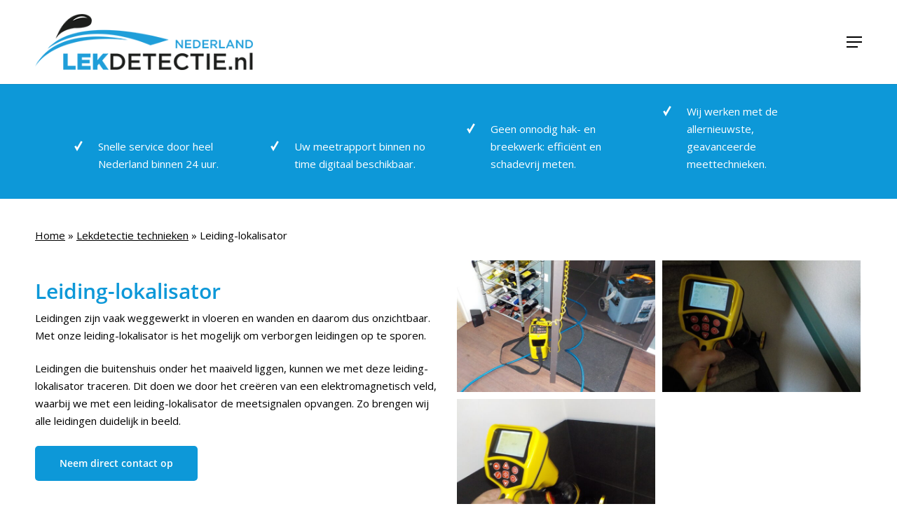

--- FILE ---
content_type: text/html; charset=UTF-8
request_url: https://lekdetectienederland.nl/technieken/leiding-lokalisator/
body_size: 15451
content:
<!doctype html>
<html lang="nl-NL" class="no-js">
<head>
	<meta charset="UTF-8">
	<meta name="viewport" content="width=device-width, initial-scale=1, maximum-scale=5" /><link rel="dns-prefetch" href="//cdn.hu-manity.co" />
		<!-- Cookie Compliance -->
		<script type="text/javascript">var huOptions = {"appID":"lekdetectienederlandnl-942c9c0","currentLanguage":"nl","blocking":false,"globalCookie":false,"isAdmin":false,"privacyConsent":true,"forms":[]};</script>
		<script type="text/javascript" src="https://cdn.hu-manity.co/hu-banner.min.js"></script><meta name='robots' content='index, follow, max-image-preview:large, max-snippet:-1, max-video-preview:-1' />

	<!-- This site is optimized with the Yoast SEO plugin v26.7 - https://yoast.com/wordpress/plugins/seo/ -->
	<title>Leiding-lokalisator - Lekdetectie Nederland</title>
	<meta name="description" content="Leidingen zijn vaak weggewerkt in vloeren en wanden. Met onze leiding-lokalisator is het mogelijk om verborgen leidingen op te sporen." />
	<link rel="canonical" href="https://lekdetectienederland.nl/technieken/leiding-lokalisator/" />
	<meta property="og:locale" content="nl_NL" />
	<meta property="og:type" content="article" />
	<meta property="og:title" content="Leiding-lokalisator - Lekdetectie Nederland" />
	<meta property="og:description" content="Leidingen zijn vaak weggewerkt in vloeren en wanden. Met onze leiding-lokalisator is het mogelijk om verborgen leidingen op te sporen." />
	<meta property="og:url" content="https://lekdetectienederland.nl/technieken/leiding-lokalisator/" />
	<meta property="og:site_name" content="Lekdetectie Nederland" />
	<meta property="article:modified_time" content="2025-09-27T11:32:32+00:00" />
	<meta name="twitter:card" content="summary_large_image" />
	<meta name="twitter:label1" content="Geschatte leestijd" />
	<meta name="twitter:data1" content="1 minuut" />
	<script type="application/ld+json" class="yoast-schema-graph">{"@context":"https://schema.org","@graph":[{"@type":"WebPage","@id":"https://lekdetectienederland.nl/technieken/leiding-lokalisator/","url":"https://lekdetectienederland.nl/technieken/leiding-lokalisator/","name":"Leiding-lokalisator - Lekdetectie Nederland","isPartOf":{"@id":"https://lekdetectienederland.nl/#website"},"datePublished":"2025-01-29T11:37:25+00:00","dateModified":"2025-09-27T11:32:32+00:00","description":"Leidingen zijn vaak weggewerkt in vloeren en wanden. Met onze leiding-lokalisator is het mogelijk om verborgen leidingen op te sporen.","breadcrumb":{"@id":"https://lekdetectienederland.nl/technieken/leiding-lokalisator/#breadcrumb"},"inLanguage":"nl-NL","potentialAction":[{"@type":"ReadAction","target":["https://lekdetectienederland.nl/technieken/leiding-lokalisator/"]}]},{"@type":"BreadcrumbList","@id":"https://lekdetectienederland.nl/technieken/leiding-lokalisator/#breadcrumb","itemListElement":[{"@type":"ListItem","position":1,"name":"Home","item":"https://lekdetectienederland.nl/"},{"@type":"ListItem","position":2,"name":"Lekdetectie technieken","item":"https://lekdetectienederland.nl/technieken/"},{"@type":"ListItem","position":3,"name":"Leiding-lokalisator"}]},{"@type":"WebSite","@id":"https://lekdetectienederland.nl/#website","url":"https://lekdetectienederland.nl/","name":"Lekdetectie Nederland","description":"Dé specialist op het gebied van lekdetectie","potentialAction":[{"@type":"SearchAction","target":{"@type":"EntryPoint","urlTemplate":"https://lekdetectienederland.nl/?s={search_term_string}"},"query-input":{"@type":"PropertyValueSpecification","valueRequired":true,"valueName":"search_term_string"}}],"inLanguage":"nl-NL"}]}</script>
	<!-- / Yoast SEO plugin. -->


<link rel='dns-prefetch' href='//challenges.cloudflare.com' />
<link rel='dns-prefetch' href='//fonts.googleapis.com' />
<link rel="alternate" type="application/rss+xml" title="Lekdetectie Nederland &raquo; feed" href="https://lekdetectienederland.nl/feed/" />
<link rel="alternate" title="oEmbed (JSON)" type="application/json+oembed" href="https://lekdetectienederland.nl/wp-json/oembed/1.0/embed?url=https%3A%2F%2Flekdetectienederland.nl%2Ftechnieken%2Fleiding-lokalisator%2F" />
<link rel="alternate" title="oEmbed (XML)" type="text/xml+oembed" href="https://lekdetectienederland.nl/wp-json/oembed/1.0/embed?url=https%3A%2F%2Flekdetectienederland.nl%2Ftechnieken%2Fleiding-lokalisator%2F&#038;format=xml" />
<style id='wp-img-auto-sizes-contain-inline-css' type='text/css'>
img:is([sizes=auto i],[sizes^="auto," i]){contain-intrinsic-size:3000px 1500px}
/*# sourceURL=wp-img-auto-sizes-contain-inline-css */
</style>
<style id='wp-emoji-styles-inline-css' type='text/css'>

	img.wp-smiley, img.emoji {
		display: inline !important;
		border: none !important;
		box-shadow: none !important;
		height: 1em !important;
		width: 1em !important;
		margin: 0 0.07em !important;
		vertical-align: -0.1em !important;
		background: none !important;
		padding: 0 !important;
	}
/*# sourceURL=wp-emoji-styles-inline-css */
</style>
<style id='wp-block-library-inline-css' type='text/css'>
:root{--wp-block-synced-color:#7a00df;--wp-block-synced-color--rgb:122,0,223;--wp-bound-block-color:var(--wp-block-synced-color);--wp-editor-canvas-background:#ddd;--wp-admin-theme-color:#007cba;--wp-admin-theme-color--rgb:0,124,186;--wp-admin-theme-color-darker-10:#006ba1;--wp-admin-theme-color-darker-10--rgb:0,107,160.5;--wp-admin-theme-color-darker-20:#005a87;--wp-admin-theme-color-darker-20--rgb:0,90,135;--wp-admin-border-width-focus:2px}@media (min-resolution:192dpi){:root{--wp-admin-border-width-focus:1.5px}}.wp-element-button{cursor:pointer}:root .has-very-light-gray-background-color{background-color:#eee}:root .has-very-dark-gray-background-color{background-color:#313131}:root .has-very-light-gray-color{color:#eee}:root .has-very-dark-gray-color{color:#313131}:root .has-vivid-green-cyan-to-vivid-cyan-blue-gradient-background{background:linear-gradient(135deg,#00d084,#0693e3)}:root .has-purple-crush-gradient-background{background:linear-gradient(135deg,#34e2e4,#4721fb 50%,#ab1dfe)}:root .has-hazy-dawn-gradient-background{background:linear-gradient(135deg,#faaca8,#dad0ec)}:root .has-subdued-olive-gradient-background{background:linear-gradient(135deg,#fafae1,#67a671)}:root .has-atomic-cream-gradient-background{background:linear-gradient(135deg,#fdd79a,#004a59)}:root .has-nightshade-gradient-background{background:linear-gradient(135deg,#330968,#31cdcf)}:root .has-midnight-gradient-background{background:linear-gradient(135deg,#020381,#2874fc)}:root{--wp--preset--font-size--normal:16px;--wp--preset--font-size--huge:42px}.has-regular-font-size{font-size:1em}.has-larger-font-size{font-size:2.625em}.has-normal-font-size{font-size:var(--wp--preset--font-size--normal)}.has-huge-font-size{font-size:var(--wp--preset--font-size--huge)}.has-text-align-center{text-align:center}.has-text-align-left{text-align:left}.has-text-align-right{text-align:right}.has-fit-text{white-space:nowrap!important}#end-resizable-editor-section{display:none}.aligncenter{clear:both}.items-justified-left{justify-content:flex-start}.items-justified-center{justify-content:center}.items-justified-right{justify-content:flex-end}.items-justified-space-between{justify-content:space-between}.screen-reader-text{border:0;clip-path:inset(50%);height:1px;margin:-1px;overflow:hidden;padding:0;position:absolute;width:1px;word-wrap:normal!important}.screen-reader-text:focus{background-color:#ddd;clip-path:none;color:#444;display:block;font-size:1em;height:auto;left:5px;line-height:normal;padding:15px 23px 14px;text-decoration:none;top:5px;width:auto;z-index:100000}html :where(.has-border-color){border-style:solid}html :where([style*=border-top-color]){border-top-style:solid}html :where([style*=border-right-color]){border-right-style:solid}html :where([style*=border-bottom-color]){border-bottom-style:solid}html :where([style*=border-left-color]){border-left-style:solid}html :where([style*=border-width]){border-style:solid}html :where([style*=border-top-width]){border-top-style:solid}html :where([style*=border-right-width]){border-right-style:solid}html :where([style*=border-bottom-width]){border-bottom-style:solid}html :where([style*=border-left-width]){border-left-style:solid}html :where(img[class*=wp-image-]){height:auto;max-width:100%}:where(figure){margin:0 0 1em}html :where(.is-position-sticky){--wp-admin--admin-bar--position-offset:var(--wp-admin--admin-bar--height,0px)}@media screen and (max-width:600px){html :where(.is-position-sticky){--wp-admin--admin-bar--position-offset:0px}}

/*# sourceURL=wp-block-library-inline-css */
</style><style id='global-styles-inline-css' type='text/css'>
:root{--wp--preset--aspect-ratio--square: 1;--wp--preset--aspect-ratio--4-3: 4/3;--wp--preset--aspect-ratio--3-4: 3/4;--wp--preset--aspect-ratio--3-2: 3/2;--wp--preset--aspect-ratio--2-3: 2/3;--wp--preset--aspect-ratio--16-9: 16/9;--wp--preset--aspect-ratio--9-16: 9/16;--wp--preset--color--black: #000000;--wp--preset--color--cyan-bluish-gray: #abb8c3;--wp--preset--color--white: #ffffff;--wp--preset--color--pale-pink: #f78da7;--wp--preset--color--vivid-red: #cf2e2e;--wp--preset--color--luminous-vivid-orange: #ff6900;--wp--preset--color--luminous-vivid-amber: #fcb900;--wp--preset--color--light-green-cyan: #7bdcb5;--wp--preset--color--vivid-green-cyan: #00d084;--wp--preset--color--pale-cyan-blue: #8ed1fc;--wp--preset--color--vivid-cyan-blue: #0693e3;--wp--preset--color--vivid-purple: #9b51e0;--wp--preset--gradient--vivid-cyan-blue-to-vivid-purple: linear-gradient(135deg,rgb(6,147,227) 0%,rgb(155,81,224) 100%);--wp--preset--gradient--light-green-cyan-to-vivid-green-cyan: linear-gradient(135deg,rgb(122,220,180) 0%,rgb(0,208,130) 100%);--wp--preset--gradient--luminous-vivid-amber-to-luminous-vivid-orange: linear-gradient(135deg,rgb(252,185,0) 0%,rgb(255,105,0) 100%);--wp--preset--gradient--luminous-vivid-orange-to-vivid-red: linear-gradient(135deg,rgb(255,105,0) 0%,rgb(207,46,46) 100%);--wp--preset--gradient--very-light-gray-to-cyan-bluish-gray: linear-gradient(135deg,rgb(238,238,238) 0%,rgb(169,184,195) 100%);--wp--preset--gradient--cool-to-warm-spectrum: linear-gradient(135deg,rgb(74,234,220) 0%,rgb(151,120,209) 20%,rgb(207,42,186) 40%,rgb(238,44,130) 60%,rgb(251,105,98) 80%,rgb(254,248,76) 100%);--wp--preset--gradient--blush-light-purple: linear-gradient(135deg,rgb(255,206,236) 0%,rgb(152,150,240) 100%);--wp--preset--gradient--blush-bordeaux: linear-gradient(135deg,rgb(254,205,165) 0%,rgb(254,45,45) 50%,rgb(107,0,62) 100%);--wp--preset--gradient--luminous-dusk: linear-gradient(135deg,rgb(255,203,112) 0%,rgb(199,81,192) 50%,rgb(65,88,208) 100%);--wp--preset--gradient--pale-ocean: linear-gradient(135deg,rgb(255,245,203) 0%,rgb(182,227,212) 50%,rgb(51,167,181) 100%);--wp--preset--gradient--electric-grass: linear-gradient(135deg,rgb(202,248,128) 0%,rgb(113,206,126) 100%);--wp--preset--gradient--midnight: linear-gradient(135deg,rgb(2,3,129) 0%,rgb(40,116,252) 100%);--wp--preset--font-size--small: 13px;--wp--preset--font-size--medium: 20px;--wp--preset--font-size--large: 36px;--wp--preset--font-size--x-large: 42px;--wp--preset--spacing--20: 0.44rem;--wp--preset--spacing--30: 0.67rem;--wp--preset--spacing--40: 1rem;--wp--preset--spacing--50: 1.5rem;--wp--preset--spacing--60: 2.25rem;--wp--preset--spacing--70: 3.38rem;--wp--preset--spacing--80: 5.06rem;--wp--preset--shadow--natural: 6px 6px 9px rgba(0, 0, 0, 0.2);--wp--preset--shadow--deep: 12px 12px 50px rgba(0, 0, 0, 0.4);--wp--preset--shadow--sharp: 6px 6px 0px rgba(0, 0, 0, 0.2);--wp--preset--shadow--outlined: 6px 6px 0px -3px rgb(255, 255, 255), 6px 6px rgb(0, 0, 0);--wp--preset--shadow--crisp: 6px 6px 0px rgb(0, 0, 0);}:root { --wp--style--global--content-size: 1300px;--wp--style--global--wide-size: 1300px; }:where(body) { margin: 0; }.wp-site-blocks > .alignleft { float: left; margin-right: 2em; }.wp-site-blocks > .alignright { float: right; margin-left: 2em; }.wp-site-blocks > .aligncenter { justify-content: center; margin-left: auto; margin-right: auto; }:where(.is-layout-flex){gap: 0.5em;}:where(.is-layout-grid){gap: 0.5em;}.is-layout-flow > .alignleft{float: left;margin-inline-start: 0;margin-inline-end: 2em;}.is-layout-flow > .alignright{float: right;margin-inline-start: 2em;margin-inline-end: 0;}.is-layout-flow > .aligncenter{margin-left: auto !important;margin-right: auto !important;}.is-layout-constrained > .alignleft{float: left;margin-inline-start: 0;margin-inline-end: 2em;}.is-layout-constrained > .alignright{float: right;margin-inline-start: 2em;margin-inline-end: 0;}.is-layout-constrained > .aligncenter{margin-left: auto !important;margin-right: auto !important;}.is-layout-constrained > :where(:not(.alignleft):not(.alignright):not(.alignfull)){max-width: var(--wp--style--global--content-size);margin-left: auto !important;margin-right: auto !important;}.is-layout-constrained > .alignwide{max-width: var(--wp--style--global--wide-size);}body .is-layout-flex{display: flex;}.is-layout-flex{flex-wrap: wrap;align-items: center;}.is-layout-flex > :is(*, div){margin: 0;}body .is-layout-grid{display: grid;}.is-layout-grid > :is(*, div){margin: 0;}body{padding-top: 0px;padding-right: 0px;padding-bottom: 0px;padding-left: 0px;}:root :where(.wp-element-button, .wp-block-button__link){background-color: #32373c;border-width: 0;color: #fff;font-family: inherit;font-size: inherit;font-style: inherit;font-weight: inherit;letter-spacing: inherit;line-height: inherit;padding-top: calc(0.667em + 2px);padding-right: calc(1.333em + 2px);padding-bottom: calc(0.667em + 2px);padding-left: calc(1.333em + 2px);text-decoration: none;text-transform: inherit;}.has-black-color{color: var(--wp--preset--color--black) !important;}.has-cyan-bluish-gray-color{color: var(--wp--preset--color--cyan-bluish-gray) !important;}.has-white-color{color: var(--wp--preset--color--white) !important;}.has-pale-pink-color{color: var(--wp--preset--color--pale-pink) !important;}.has-vivid-red-color{color: var(--wp--preset--color--vivid-red) !important;}.has-luminous-vivid-orange-color{color: var(--wp--preset--color--luminous-vivid-orange) !important;}.has-luminous-vivid-amber-color{color: var(--wp--preset--color--luminous-vivid-amber) !important;}.has-light-green-cyan-color{color: var(--wp--preset--color--light-green-cyan) !important;}.has-vivid-green-cyan-color{color: var(--wp--preset--color--vivid-green-cyan) !important;}.has-pale-cyan-blue-color{color: var(--wp--preset--color--pale-cyan-blue) !important;}.has-vivid-cyan-blue-color{color: var(--wp--preset--color--vivid-cyan-blue) !important;}.has-vivid-purple-color{color: var(--wp--preset--color--vivid-purple) !important;}.has-black-background-color{background-color: var(--wp--preset--color--black) !important;}.has-cyan-bluish-gray-background-color{background-color: var(--wp--preset--color--cyan-bluish-gray) !important;}.has-white-background-color{background-color: var(--wp--preset--color--white) !important;}.has-pale-pink-background-color{background-color: var(--wp--preset--color--pale-pink) !important;}.has-vivid-red-background-color{background-color: var(--wp--preset--color--vivid-red) !important;}.has-luminous-vivid-orange-background-color{background-color: var(--wp--preset--color--luminous-vivid-orange) !important;}.has-luminous-vivid-amber-background-color{background-color: var(--wp--preset--color--luminous-vivid-amber) !important;}.has-light-green-cyan-background-color{background-color: var(--wp--preset--color--light-green-cyan) !important;}.has-vivid-green-cyan-background-color{background-color: var(--wp--preset--color--vivid-green-cyan) !important;}.has-pale-cyan-blue-background-color{background-color: var(--wp--preset--color--pale-cyan-blue) !important;}.has-vivid-cyan-blue-background-color{background-color: var(--wp--preset--color--vivid-cyan-blue) !important;}.has-vivid-purple-background-color{background-color: var(--wp--preset--color--vivid-purple) !important;}.has-black-border-color{border-color: var(--wp--preset--color--black) !important;}.has-cyan-bluish-gray-border-color{border-color: var(--wp--preset--color--cyan-bluish-gray) !important;}.has-white-border-color{border-color: var(--wp--preset--color--white) !important;}.has-pale-pink-border-color{border-color: var(--wp--preset--color--pale-pink) !important;}.has-vivid-red-border-color{border-color: var(--wp--preset--color--vivid-red) !important;}.has-luminous-vivid-orange-border-color{border-color: var(--wp--preset--color--luminous-vivid-orange) !important;}.has-luminous-vivid-amber-border-color{border-color: var(--wp--preset--color--luminous-vivid-amber) !important;}.has-light-green-cyan-border-color{border-color: var(--wp--preset--color--light-green-cyan) !important;}.has-vivid-green-cyan-border-color{border-color: var(--wp--preset--color--vivid-green-cyan) !important;}.has-pale-cyan-blue-border-color{border-color: var(--wp--preset--color--pale-cyan-blue) !important;}.has-vivid-cyan-blue-border-color{border-color: var(--wp--preset--color--vivid-cyan-blue) !important;}.has-vivid-purple-border-color{border-color: var(--wp--preset--color--vivid-purple) !important;}.has-vivid-cyan-blue-to-vivid-purple-gradient-background{background: var(--wp--preset--gradient--vivid-cyan-blue-to-vivid-purple) !important;}.has-light-green-cyan-to-vivid-green-cyan-gradient-background{background: var(--wp--preset--gradient--light-green-cyan-to-vivid-green-cyan) !important;}.has-luminous-vivid-amber-to-luminous-vivid-orange-gradient-background{background: var(--wp--preset--gradient--luminous-vivid-amber-to-luminous-vivid-orange) !important;}.has-luminous-vivid-orange-to-vivid-red-gradient-background{background: var(--wp--preset--gradient--luminous-vivid-orange-to-vivid-red) !important;}.has-very-light-gray-to-cyan-bluish-gray-gradient-background{background: var(--wp--preset--gradient--very-light-gray-to-cyan-bluish-gray) !important;}.has-cool-to-warm-spectrum-gradient-background{background: var(--wp--preset--gradient--cool-to-warm-spectrum) !important;}.has-blush-light-purple-gradient-background{background: var(--wp--preset--gradient--blush-light-purple) !important;}.has-blush-bordeaux-gradient-background{background: var(--wp--preset--gradient--blush-bordeaux) !important;}.has-luminous-dusk-gradient-background{background: var(--wp--preset--gradient--luminous-dusk) !important;}.has-pale-ocean-gradient-background{background: var(--wp--preset--gradient--pale-ocean) !important;}.has-electric-grass-gradient-background{background: var(--wp--preset--gradient--electric-grass) !important;}.has-midnight-gradient-background{background: var(--wp--preset--gradient--midnight) !important;}.has-small-font-size{font-size: var(--wp--preset--font-size--small) !important;}.has-medium-font-size{font-size: var(--wp--preset--font-size--medium) !important;}.has-large-font-size{font-size: var(--wp--preset--font-size--large) !important;}.has-x-large-font-size{font-size: var(--wp--preset--font-size--x-large) !important;}
/*# sourceURL=global-styles-inline-css */
</style>

<link rel='stylesheet' id='contact-form-7-css' href='https://lekdetectienederland.nl/wp-content/plugins/contact-form-7/includes/css/styles.css?ver=6.1.4' type='text/css' media='all' />
<link rel='stylesheet' id='font-awesome-css' href='https://lekdetectienederland.nl/wp-content/themes/salient/css/font-awesome-legacy.min.css?ver=4.7.1' type='text/css' media='all' />
<link rel='stylesheet' id='salient-grid-system-css' href='https://lekdetectienederland.nl/wp-content/themes/salient/css/build/grid-system.css?ver=17.4.1' type='text/css' media='all' />
<link rel='stylesheet' id='main-styles-css' href='https://lekdetectienederland.nl/wp-content/themes/salient/css/build/style.css?ver=17.4.1' type='text/css' media='all' />
<style id='main-styles-inline-css' type='text/css'>

		@font-face{
		     font-family:'Open Sans';
		     src:url('https://lekdetectienederland.nl/wp-content/themes/salient/css/fonts/OpenSans-Light.woff') format('woff');
		     font-weight:300;
		     font-style:normal; 
		}
		 @font-face{
		     font-family:'Open Sans';
		     src:url('https://lekdetectienederland.nl/wp-content/themes/salient/css/fonts/OpenSans-Regular.woff') format('woff');
		     font-weight:400;
		     font-style:normal; 
		}
		 @font-face{
		     font-family:'Open Sans';
		     src:url('https://lekdetectienederland.nl/wp-content/themes/salient/css/fonts/OpenSans-SemiBold.woff') format('woff');
		     font-weight:600;
		     font-style:normal; 
		}
		 @font-face{
		     font-family:'Open Sans';
		     src:url('https://lekdetectienederland.nl/wp-content/themes/salient/css/fonts/OpenSans-Bold.woff') format('woff');
		     font-weight:700;
		     font-style:normal; 
		}
/*# sourceURL=main-styles-inline-css */
</style>
<link rel='stylesheet' id='nectar-element-fancy-unordered-list-css' href='https://lekdetectienederland.nl/wp-content/themes/salient/css/build/elements/element-fancy-unordered-list.css?ver=17.4.1' type='text/css' media='all' />
<link rel='stylesheet' id='nectar-cf7-css' href='https://lekdetectienederland.nl/wp-content/themes/salient/css/build/third-party/cf7.css?ver=17.4.1' type='text/css' media='all' />
<link rel='stylesheet' id='nectar-steadysets-css' href='https://lekdetectienederland.nl/wp-content/themes/salient/css/steadysets.css?ver=17.4.1' type='text/css' media='all' />
<link rel='stylesheet' id='responsive-css' href='https://lekdetectienederland.nl/wp-content/themes/salient/css/build/responsive.css?ver=17.4.1' type='text/css' media='all' />
<link rel='stylesheet' id='select2-css' href='https://lekdetectienederland.nl/wp-content/themes/salient/css/build/plugins/select2.css?ver=4.0.1' type='text/css' media='all' />
<link rel='stylesheet' id='skin-material-css' href='https://lekdetectienederland.nl/wp-content/themes/salient/css/build/skin-material.css?ver=17.4.1' type='text/css' media='all' />
<link rel='stylesheet' id='salient-wp-menu-dynamic-css' href='https://lekdetectienederland.nl/wp-content/uploads/salient/menu-dynamic.css?ver=92834' type='text/css' media='all' />
<link rel='stylesheet' id='nectar-portfolio-css' href='https://lekdetectienederland.nl/wp-content/plugins/salient-core/css/fallback/portfolio.css?ver=3.0.4' type='text/css' media='all' />
<link rel='stylesheet' id='js_composer_front-css' href='https://lekdetectienederland.nl/wp-content/themes/salient/css/build/plugins/js_composer.css?ver=17.4.1' type='text/css' media='all' />
<link rel='stylesheet' id='dynamic-css-css' href='https://lekdetectienederland.nl/wp-content/themes/salient/css/salient-dynamic-styles.css?ver=1244' type='text/css' media='all' />
<style id='dynamic-css-inline-css' type='text/css'>
@media only screen and (min-width:1000px){body #ajax-content-wrap.no-scroll{min-height:calc(100vh - 120px);height:calc(100vh - 120px)!important;}}@media only screen and (min-width:1000px){#page-header-wrap.fullscreen-header,#page-header-wrap.fullscreen-header #page-header-bg,html:not(.nectar-box-roll-loaded) .nectar-box-roll > #page-header-bg.fullscreen-header,.nectar_fullscreen_zoom_recent_projects,#nectar_fullscreen_rows:not(.afterLoaded) > div{height:calc(100vh - 119px);}.wpb_row.vc_row-o-full-height.top-level,.wpb_row.vc_row-o-full-height.top-level > .col.span_12{min-height:calc(100vh - 119px);}html:not(.nectar-box-roll-loaded) .nectar-box-roll > #page-header-bg.fullscreen-header{top:120px;}.nectar-slider-wrap[data-fullscreen="true"]:not(.loaded),.nectar-slider-wrap[data-fullscreen="true"]:not(.loaded) .swiper-container{height:calc(100vh - 118px)!important;}.admin-bar .nectar-slider-wrap[data-fullscreen="true"]:not(.loaded),.admin-bar .nectar-slider-wrap[data-fullscreen="true"]:not(.loaded) .swiper-container{height:calc(100vh - 118px - 32px)!important;}}.admin-bar[class*="page-template-template-no-header"] .wpb_row.vc_row-o-full-height.top-level,.admin-bar[class*="page-template-template-no-header"] .wpb_row.vc_row-o-full-height.top-level > .col.span_12{min-height:calc(100vh - 32px);}body[class*="page-template-template-no-header"] .wpb_row.vc_row-o-full-height.top-level,body[class*="page-template-template-no-header"] .wpb_row.vc_row-o-full-height.top-level > .col.span_12{min-height:100vh;}@media only screen and (max-width:999px){.using-mobile-browser #nectar_fullscreen_rows:not(.afterLoaded):not([data-mobile-disable="on"]) > div{height:calc(100vh - 116px);}.using-mobile-browser .wpb_row.vc_row-o-full-height.top-level,.using-mobile-browser .wpb_row.vc_row-o-full-height.top-level > .col.span_12,[data-permanent-transparent="1"].using-mobile-browser .wpb_row.vc_row-o-full-height.top-level,[data-permanent-transparent="1"].using-mobile-browser .wpb_row.vc_row-o-full-height.top-level > .col.span_12{min-height:calc(100vh - 116px);}html:not(.nectar-box-roll-loaded) .nectar-box-roll > #page-header-bg.fullscreen-header,.nectar_fullscreen_zoom_recent_projects,.nectar-slider-wrap[data-fullscreen="true"]:not(.loaded),.nectar-slider-wrap[data-fullscreen="true"]:not(.loaded) .swiper-container,#nectar_fullscreen_rows:not(.afterLoaded):not([data-mobile-disable="on"]) > div{height:calc(100vh - 63px);}.wpb_row.vc_row-o-full-height.top-level,.wpb_row.vc_row-o-full-height.top-level > .col.span_12{min-height:calc(100vh - 63px);}body[data-transparent-header="false"] #ajax-content-wrap.no-scroll{min-height:calc(100vh - 63px);height:calc(100vh - 63px);}}#nectar_fullscreen_rows{background-color:transparent;}.screen-reader-text,.nectar-skip-to-content:not(:focus){border:0;clip:rect(1px,1px,1px,1px);clip-path:inset(50%);height:1px;margin:-1px;overflow:hidden;padding:0;position:absolute!important;width:1px;word-wrap:normal!important;}.row .col img:not([srcset]){width:auto;}.row .col img.img-with-animation.nectar-lazy:not([srcset]){width:100%;}
/*----BEGIN COOKIE MELDING BRAAT----*/
/*COOKIE MELDING UITGEBALANCEERD KNOP*/
label.hu-cookies-notice-consent-choices-2.hu-radio-toggle.hu-toggle-group span.hu-toggle-label {
    color: #5e6b74 !important;
}
/*COOKIE MELDING PRIVE KNOP*/
span.hu-toggle-label {
    color: #5e6b74 !important;
}
/*COOKIE MELDING GEPERSONALISEERD KNOP*/
label.hu-cookies-notice-consent-choices-3.hu-radio-toggle.hu-toggle-group span.hu-toggle-label{
    color: #5e6b74 !important;
}
/*ACHTERGROND VAN ACTIVE COOKIE KNOP IN MELDING*/
#hu #hu-cookies-notice-consent-choices input:checked+.hu-toggle-heading {
    background-color: #70d4ff !important;
    color: var(--hu-btnTextColor);
}
/*----EIND COOKIE MELDING----*/
#header-outer.dark-text #top nav > ul > li[class*="button_solid_color"] > a, #header-outer[data-lhe="animated_underline"] #top nav > ul > li[class*="button_solid_color"] > a, #header-outer[data-lhe="default"] #top nav .sf-menu .current_page_item[class*="button_solid_color"] > a, #top nav > ul > li[class*="button_solid_color"] > a, body #header-outer.transparent #top nav > ul > li[class*="button_solid_color"] > a {
  padding-left: 10px;
  padding-right: 10px;
}
@media screen and (max-width: 1450px) and (min-width: 1301px), (min-width: 1100px) {
  #top nav > ul > li[class*="button_solid_color"] > a::before {
  height: 44px;
}
}

.wpcf7 .row {
  display: flex;
  gap: 10px;
  padding: 0 !important;  /* 'none' bestaat niet, moet 0 zijn */
}

.wpcf7 .col-6 {
  flex: 1;               /* neemt 50% breedte binnen de row */
  height: 45px;
}

.wpcf7 .col-12 {
  flex: 100%;
}

.wpcf7 input, 
.wpcf7 textarea {
  width: 100%;
  padding: 8px;
  border: 1px solid #ccc;
  border-radius: 4px;
  box-sizing: border-box; /* voorkomt dat padding de hoogte/ breedte vergroot */
}

.wpcf7 form .wpcf7-submit {
  width: auto;
  display: inline-block;
  padding: 10px 20px; 
}

/* contact form styling */
.wpcf7-form input[type="text"],
.wpcf7-form input[type="email"],
.wpcf7-form input[type="tel"],
.wpcf7-form textarea {
  background-color: rgba(255, 255, 255, 0.1) !important; 
  color: #000000 !important; 
  padding: 8px !important; 
  border: solid rgba(0, 0, 0, 0.3) 1px !important;
  border-radius: 5px !important; 
}

#wpcf7-f372-p307-o1 {
  margin-bottom: 0;    
}
/*# sourceURL=dynamic-css-inline-css */
</style>
<link rel='stylesheet' id='salient-child-style-css' href='https://lekdetectienederland.nl/wp-content/themes/salient-child/style.css?ver=17.4.1' type='text/css' media='all' />
<link rel='stylesheet' id='redux-google-fonts-salient_redux-css' href='https://fonts.googleapis.com/css?family=Open+Sans%3A400&#038;ver=6.9' type='text/css' media='all' />
<script type="text/javascript" src="https://lekdetectienederland.nl/wp-includes/js/jquery/jquery.min.js?ver=3.7.1" id="jquery-core-js"></script>
<script type="text/javascript" src="https://lekdetectienederland.nl/wp-includes/js/jquery/jquery-migrate.min.js?ver=3.4.1" id="jquery-migrate-js"></script>
<script></script><link rel="https://api.w.org/" href="https://lekdetectienederland.nl/wp-json/" /><link rel="alternate" title="JSON" type="application/json" href="https://lekdetectienederland.nl/wp-json/wp/v2/pages/175" /><link rel="EditURI" type="application/rsd+xml" title="RSD" href="https://lekdetectienederland.nl/xmlrpc.php?rsd" />
<meta name="generator" content="WordPress 6.9" />
<link rel='shortlink' href='https://lekdetectienederland.nl/?p=175' />
<script type="text/javascript"> var root = document.getElementsByTagName( "html" )[0]; root.setAttribute( "class", "js" ); </script><meta name="generator" content="Powered by WPBakery Page Builder - drag and drop page builder for WordPress."/>
<link rel="icon" href="https://lekdetectienederland.nl/wp-content/uploads/2025/01/cropped-Untitled-1-32x32.png" sizes="32x32" />
<link rel="icon" href="https://lekdetectienederland.nl/wp-content/uploads/2025/01/cropped-Untitled-1-192x192.png" sizes="192x192" />
<link rel="apple-touch-icon" href="https://lekdetectienederland.nl/wp-content/uploads/2025/01/cropped-Untitled-1-180x180.png" />
<meta name="msapplication-TileImage" content="https://lekdetectienederland.nl/wp-content/uploads/2025/01/cropped-Untitled-1-270x270.png" />
<style type="text/css" data-type="vc_shortcodes-default-css">.vc_do_custom_heading{margin-bottom:0.625rem;margin-top:0;}</style><noscript><style> .wpb_animate_when_almost_visible { opacity: 1; }</style></noscript><link data-pagespeed-no-defer data-nowprocket data-wpacu-skip data-no-optimize data-noptimize rel='stylesheet' id='main-styles-non-critical-css' href='https://lekdetectienederland.nl/wp-content/themes/salient/css/build/style-non-critical.css?ver=17.4.1' type='text/css' media='all' />
<link data-pagespeed-no-defer data-nowprocket data-wpacu-skip data-no-optimize data-noptimize rel='stylesheet' id='fancyBox-css' href='https://lekdetectienederland.nl/wp-content/themes/salient/css/build/plugins/jquery.fancybox.css?ver=3.3.1' type='text/css' media='all' />
<link data-pagespeed-no-defer data-nowprocket data-wpacu-skip data-no-optimize data-noptimize rel='stylesheet' id='nectar-ocm-core-css' href='https://lekdetectienederland.nl/wp-content/themes/salient/css/build/off-canvas/core.css?ver=17.4.1' type='text/css' media='all' />
<link data-pagespeed-no-defer data-nowprocket data-wpacu-skip data-no-optimize data-noptimize rel='stylesheet' id='nectar-ocm-slide-out-right-material-css' href='https://lekdetectienederland.nl/wp-content/themes/salient/css/build/off-canvas/slide-out-right-material.css?ver=17.4.1' type='text/css' media='all' />
<link data-pagespeed-no-defer data-nowprocket data-wpacu-skip data-no-optimize data-noptimize rel='stylesheet' id='nectar-ocm-slide-out-right-hover-css' href='https://lekdetectienederland.nl/wp-content/themes/salient/css/build/off-canvas/slide-out-right-hover.css?ver=17.4.1' type='text/css' media='all' />
</head><body class="wp-singular page-template-default page page-id-175 page-child parent-pageid-86 wp-theme-salient wp-child-theme-salient-child cookies-not-set material wpb-js-composer js-comp-ver-7.8.1 vc_responsive" data-footer-reveal="false" data-footer-reveal-shadow="none" data-header-format="default" data-body-border="off" data-boxed-style="" data-header-breakpoint="1300" data-dropdown-style="minimal" data-cae="easeOutCubic" data-cad="750" data-megamenu-width="contained" data-aie="none" data-ls="fancybox" data-apte="standard" data-hhun="0" data-fancy-form-rcs="1" data-form-style="default" data-form-submit="see-through" data-is="minimal" data-button-style="slightly_rounded_shadow" data-user-account-button="false" data-flex-cols="true" data-col-gap="default" data-header-inherit-rc="false" data-header-search="false" data-animated-anchors="true" data-ajax-transitions="false" data-full-width-header="true" data-slide-out-widget-area="true" data-slide-out-widget-area-style="slide-out-from-right" data-user-set-ocm="off" data-loading-animation="none" data-bg-header="false" data-responsive="1" data-ext-responsive="true" data-ext-padding="50" data-header-resize="1" data-header-color="custom" data-transparent-header="false" data-cart="false" data-remove-m-parallax="" data-remove-m-video-bgs="1" data-m-animate="0" data-force-header-trans-color="light" data-smooth-scrolling="0" data-permanent-transparent="false" >
	
	<script type="text/javascript">
	 (function(window, document) {

		document.documentElement.classList.remove("no-js");

		if(navigator.userAgent.match(/(Android|iPod|iPhone|iPad|BlackBerry|IEMobile|Opera Mini)/)) {
			document.body.className += " using-mobile-browser mobile ";
		}
		if(navigator.userAgent.match(/Mac/) && navigator.maxTouchPoints && navigator.maxTouchPoints > 2) {
			document.body.className += " using-ios-device ";
		}

		if( !("ontouchstart" in window) ) {

			var body = document.querySelector("body");
			var winW = window.innerWidth;
			var bodyW = body.clientWidth;

			if (winW > bodyW + 4) {
				body.setAttribute("style", "--scroll-bar-w: " + (winW - bodyW - 4) + "px");
			} else {
				body.setAttribute("style", "--scroll-bar-w: 0px");
			}
		}

	 })(window, document);
   </script><a href="#ajax-content-wrap" class="nectar-skip-to-content">Skip to main content</a><div class="ocm-effect-wrap"><div class="ocm-effect-wrap-inner">	
	<div id="header-space"  data-header-mobile-fixed='1'></div> 
	
		<div id="header-outer" data-has-menu="true" data-has-buttons="no" data-header-button_style="default" data-using-pr-menu="false" data-mobile-fixed="1" data-ptnm="false" data-lhe="animated_underline" data-user-set-bg="#ffffff" data-format="default" data-permanent-transparent="false" data-megamenu-rt="0" data-remove-fixed="0" data-header-resize="1" data-cart="false" data-transparency-option="0" data-box-shadow="large-line" data-shrink-num="6" data-using-secondary="0" data-using-logo="1" data-logo-height="80" data-m-logo-height="40" data-padding="20" data-full-width="true" data-condense="false" >
		
<div id="search-outer" class="nectar">
	<div id="search">
		<div class="container">
			 <div id="search-box">
				 <div class="inner-wrap">
					 <div class="col span_12">
						  <form role="search" action="https://lekdetectienederland.nl/" method="GET">
														 <input type="text" name="s"  value="" aria-label="Search" placeholder="Search" />
							 
						<span>Hit enter to search or ESC to close</span>
						<button aria-label="Search" class="search-box__button" type="submit">Search</button>						</form>
					</div><!--/span_12-->
				</div><!--/inner-wrap-->
			 </div><!--/search-box-->
			 <div id="close"><a href="#" role="button"><span class="screen-reader-text">Close Search</span>
				<span class="close-wrap"> <span class="close-line close-line1" role="presentation"></span> <span class="close-line close-line2" role="presentation"></span> </span>				 </a></div>
		 </div><!--/container-->
	</div><!--/search-->
</div><!--/search-outer-->

<header id="top" role="banner" aria-label="Main Menu">
	<div class="container">
		<div class="row">
			<div class="col span_3">
								<a id="logo" href="https://lekdetectienederland.nl" data-supplied-ml-starting-dark="false" data-supplied-ml-starting="false" data-supplied-ml="false" >
					<img class="stnd skip-lazy dark-version" width="350" height="90" alt="Lekdetectie Nederland" src="https://lekdetectienederland.nl/wp-content/uploads/2025/06/logo.png"  />				</a>
							</div><!--/span_3-->

			<div class="col span_9 col_last">
									<div class="nectar-mobile-only mobile-header"><div class="inner"></div></div>
													<div class="slide-out-widget-area-toggle mobile-icon slide-out-from-right" data-custom-color="false" data-icon-animation="simple-transform">
						<div> <a href="#slide-out-widget-area" role="button" aria-label="Navigation Menu" aria-expanded="false" class="closed">
							<span class="screen-reader-text">Menu</span><span aria-hidden="true"> <i class="lines-button x2"> <i class="lines"></i> </i> </span>						</a></div>
					</div>
				
									<nav aria-label="Main Menu">
													<ul class="sf-menu">
								<li id="menu-item-23" class="menu-item menu-item-type-post_type menu-item-object-page nectar-regular-menu-item menu-item-23"><a href="https://lekdetectienederland.nl/24-uurs-service/"><span class="menu-title-text">24-uurs-service</span></a></li>
<li id="menu-item-88" class="menu-item menu-item-type-post_type menu-item-object-page current-page-ancestor current-menu-ancestor current-menu-parent current-page-parent current_page_parent current_page_ancestor menu-item-has-children nectar-regular-menu-item sf-with-ul menu-item-88"><a href="https://lekdetectienederland.nl/technieken/" aria-haspopup="true" aria-expanded="false"><span class="menu-title-text">Lekdetectie technieken</span><span class="sf-sub-indicator"><i class="fa fa-angle-down icon-in-menu" aria-hidden="true"></i></span></a>
<ul class="sub-menu">
	<li id="menu-item-94" class="menu-item menu-item-type-post_type menu-item-object-page nectar-regular-menu-item menu-item-94"><a href="https://lekdetectienederland.nl/technieken/akoestische-lekdetectie/"><span class="menu-title-text">Akoestische lekdetectie</span></a></li>
	<li id="menu-item-105" class="menu-item menu-item-type-post_type menu-item-object-page nectar-regular-menu-item menu-item-105"><a href="https://lekdetectienederland.nl/technieken/camera-inspectie/"><span class="menu-title-text">Camera-inspectie</span></a></li>
	<li id="menu-item-121" class="menu-item menu-item-type-post_type menu-item-object-page nectar-regular-menu-item menu-item-121"><a href="https://lekdetectienederland.nl/technieken/drukproeftest/"><span class="menu-title-text">Drukproeftest</span></a></li>
	<li id="menu-item-133" class="menu-item menu-item-type-post_type menu-item-object-page nectar-regular-menu-item menu-item-133"><a href="https://lekdetectienederland.nl/technieken/endoscopie/"><span class="menu-title-text">Endoscopie</span></a></li>
	<li id="menu-item-142" class="menu-item menu-item-type-post_type menu-item-object-page nectar-regular-menu-item menu-item-142"><a href="https://lekdetectienederland.nl/technieken/infrarood/"><span class="menu-title-text">Infrarood</span></a></li>
	<li id="menu-item-163" class="menu-item menu-item-type-post_type menu-item-object-page nectar-regular-menu-item menu-item-163"><a href="https://lekdetectienederland.nl/technieken/kleurstof-test/"><span class="menu-title-text">Kleurstof test</span></a></li>
	<li id="menu-item-171" class="menu-item menu-item-type-post_type menu-item-object-page nectar-regular-menu-item menu-item-171"><a href="https://lekdetectienederland.nl/technieken/leaktracking/"><span class="menu-title-text">Leaktracking</span></a></li>
	<li id="menu-item-181" class="menu-item menu-item-type-post_type menu-item-object-page current-menu-item page_item page-item-175 current_page_item nectar-regular-menu-item menu-item-181"><a href="https://lekdetectienederland.nl/technieken/leiding-lokalisator/" aria-current="page"><span class="menu-title-text">Leiding-lokalisator</span></a></li>
	<li id="menu-item-186" class="menu-item menu-item-type-post_type menu-item-object-page nectar-regular-menu-item menu-item-186"><a href="https://lekdetectienederland.nl/technieken/rioolcamera-inspectie/"><span class="menu-title-text">Rioolcamera inspectie</span></a></li>
	<li id="menu-item-192" class="menu-item menu-item-type-post_type menu-item-object-page nectar-regular-menu-item menu-item-192"><a href="https://lekdetectienederland.nl/technieken/rooktest/"><span class="menu-title-text">Rooktest</span></a></li>
	<li id="menu-item-201" class="menu-item menu-item-type-post_type menu-item-object-page nectar-regular-menu-item menu-item-201"><a href="https://lekdetectienederland.nl/technieken/traceergas-techniek/"><span class="menu-title-text">Traceergas techniek</span></a></li>
	<li id="menu-item-208" class="menu-item menu-item-type-post_type menu-item-object-page nectar-regular-menu-item menu-item-208"><a href="https://lekdetectienederland.nl/technieken/ultrasoon/"><span class="menu-title-text">Ultrasoon</span></a></li>
	<li id="menu-item-216" class="menu-item menu-item-type-post_type menu-item-object-page nectar-regular-menu-item menu-item-216"><a href="https://lekdetectienederland.nl/technieken/vochtmeting/"><span class="menu-title-text">Vochtmeting</span></a></li>
</ul>
</li>
<li id="menu-item-235" class="menu-item menu-item-type-post_type menu-item-object-page menu-item-has-children nectar-regular-menu-item sf-with-ul menu-item-235"><a href="https://lekdetectienederland.nl/lekdetectie/" aria-haspopup="true" aria-expanded="false"><span class="menu-title-text">Lekdetectie</span><span class="sf-sub-indicator"><i class="fa fa-angle-down icon-in-menu" aria-hidden="true"></i></span></a>
<ul class="sub-menu">
	<li id="menu-item-240" class="menu-item menu-item-type-post_type menu-item-object-page nectar-regular-menu-item menu-item-240"><a href="https://lekdetectienederland.nl/lekdetectie/afvoer-riool/"><span class="menu-title-text">Afvoer / Riool</span></a></li>
	<li id="menu-item-247" class="menu-item menu-item-type-post_type menu-item-object-page nectar-regular-menu-item menu-item-247"><a href="https://lekdetectienederland.nl/lekdetectie/badkamer-lekkage/"><span class="menu-title-text">Badkamer lekkage</span></a></li>
	<li id="menu-item-250" class="menu-item menu-item-type-post_type menu-item-object-page nectar-regular-menu-item menu-item-250"><a href="https://lekdetectienederland.nl/lekdetectie/centraleverwarming/"><span class="menu-title-text">CV lekkage</span></a></li>
	<li id="menu-item-264" class="menu-item menu-item-type-post_type menu-item-object-page nectar-regular-menu-item menu-item-264"><a href="https://lekdetectienederland.nl/lekdetectie/daklekkage/"><span class="menu-title-text">Daklekkage</span></a></li>
	<li id="menu-item-269" class="menu-item menu-item-type-post_type menu-item-object-page nectar-regular-menu-item menu-item-269"><a href="https://lekdetectienederland.nl/lekdetectie/gasdetectie/"><span class="menu-title-text">Gasdetectie</span></a></li>
	<li id="menu-item-276" class="menu-item menu-item-type-post_type menu-item-object-page nectar-regular-menu-item menu-item-276"><a href="https://lekdetectienederland.nl/lekdetectie/gevel-lekkage/"><span class="menu-title-text">Gevel lekkage</span></a></li>
	<li id="menu-item-282" class="menu-item menu-item-type-post_type menu-item-object-page nectar-regular-menu-item menu-item-282"><a href="https://lekdetectienederland.nl/lekdetectie/lek-in-pannendak-opsporen/"><span class="menu-title-text">Pannendak lekkage</span></a></li>
	<li id="menu-item-290" class="menu-item menu-item-type-post_type menu-item-object-page nectar-regular-menu-item menu-item-290"><a href="https://lekdetectienederland.nl/lekdetectie/lekkage-plat-dak/"><span class="menu-title-text">Plat dak lekkage</span></a></li>
	<li id="menu-item-294" class="menu-item menu-item-type-post_type menu-item-object-page nectar-regular-menu-item menu-item-294"><a href="https://lekdetectienederland.nl/lekdetectie/vloerverwarming/"><span class="menu-title-text">Vloerverwarming lekkage</span></a></li>
	<li id="menu-item-302" class="menu-item menu-item-type-post_type menu-item-object-page nectar-regular-menu-item menu-item-302"><a href="https://lekdetectienederland.nl/lekdetectie/waterleiding/"><span class="menu-title-text">Waterleiding lekkage</span></a></li>
	<li id="menu-item-306" class="menu-item menu-item-type-post_type menu-item-object-page nectar-regular-menu-item menu-item-306"><a href="https://lekdetectienederland.nl/lekdetectie/zwembad-lekkage/"><span class="menu-title-text">Zwembad lekkage</span></a></li>
</ul>
</li>
<li id="menu-item-220" class="menu-item menu-item-type-post_type menu-item-object-page nectar-regular-menu-item menu-item-220"><a href="https://lekdetectienederland.nl/lekdetectie-op-hoogte/"><span class="menu-title-text">Lekdetectie op hoogte</span></a></li>
<li id="menu-item-510" class="menu-item menu-item-type-post_type menu-item-object-page menu-item-has-children nectar-regular-menu-item sf-with-ul menu-item-510"><a href="https://lekdetectienederland.nl/over-ons/" aria-haspopup="true" aria-expanded="false"><span class="menu-title-text">Over ons</span><span class="sf-sub-indicator"><i class="fa fa-angle-down icon-in-menu" aria-hidden="true"></i></span></a>
<ul class="sub-menu">
	<li id="menu-item-511" class="menu-item menu-item-type-post_type menu-item-object-page nectar-regular-menu-item menu-item-511"><a href="https://lekdetectienederland.nl/over-ons/referenties/"><span class="menu-title-text">Foto’s &#038; video’s</span></a></li>
	<li id="menu-item-512" class="menu-item menu-item-type-post_type menu-item-object-page nectar-regular-menu-item menu-item-512"><a href="https://lekdetectienederland.nl/over-ons/wie-zijn-onze-klanten/"><span class="menu-title-text">Onze klanten</span></a></li>
</ul>
</li>
<li id="menu-item-509" class="menu-item menu-item-type-post_type menu-item-object-page nectar-regular-menu-item menu-item-509"><a href="https://lekdetectienederland.nl/contact/"><span class="menu-title-text">Contact</span></a></li>
<li id="menu-item-513" class="menu-item menu-item-type-custom menu-item-object-custom menu-item-btn-style-button_extra-color-gradient nectar-regular-menu-item menu-item-513"><a href="tel:0031402222622"><span class="menu-title-text">+31(0)40-2222622</span></a></li>
							</ul>
													<ul class="buttons sf-menu" data-user-set-ocm="off">

								
							</ul>
						
					</nav>

					
				</div><!--/span_9-->

				
			</div><!--/row-->
					</div><!--/container-->
	</header>		
	</div>
		<div id="ajax-content-wrap">
<div class="nectar-global-section nectar_hook_global_section_after_header_navigation"><div class="container normal-container row"> 
		<div id="usps"  data-column-margin="default" data-midnight="light"  class="wpb_row vc_row-fluid vc_row full-width-section"  style="padding-top: 20px; padding-bottom: 0px; "><div class="row-bg-wrap" data-bg-animation="none" data-bg-animation-delay="" data-bg-overlay="false"><div class="inner-wrap row-bg-layer" ><div class="row-bg viewport-desktop using-bg-color"  style="background-color: #0d98d8; "></div></div></div><div class="row_col_wrap_12 col span_12 light left">
	<div  class="vc_col-sm-12 wpb_column column_container vc_column_container col no-extra-padding inherit_tablet inherit_phone "  data-padding-pos="all" data-has-bg-color="false" data-bg-color="" data-bg-opacity="1" data-animation="" data-delay="0" >
		<div class="vc_column-inner" >
			<div class="wpb_wrapper">
				<div class="nectar-fancy-ul" data-list-icon="steadysets-icon-checkmark" data-animation="false" data-animation-delay="0" data-color="extra-color-2" data-spacing="default" data-alignment="left"> 
<ul>
<li>Snelle service door heel Nederland binnen 24 uur.</li>
<li>Uw meetrapport binnen no time digitaal beschikbaar.</li>
<li>Geen onnodig hak- en breekwerk: efficiënt en schadevrij meten.</li>
<li>Wij werken met de allernieuwste, geavanceerde meettechnieken.</li>
</ul>
 </div>
			</div> 
		</div>
	</div> 
</div></div>
<style data-type="vc_custom-css">#usps ul{
    text-align:center;
}
#usps li {
  display: inline-block;
  max-width: 20%;
  margin: 7px 20px;
  text-align:left!important;
}
@media only screen and (max-width: 600px) {
  #usps li {
  display: inline-block;
  max-width: unset;
  margin: 7px 20px;
  text-align:left!important;
}
}</style><style data-type="vc_custom-css">#usps ul{
    text-align:center;
}
#usps li {
  display: inline-block;
  max-width: 20%;
  margin: 7px 20px;
  text-align:left!important;
}
@media only screen and (max-width: 600px) {
  #usps li {
  display: inline-block;
  max-width: unset;
  margin: 7px 20px;
  text-align:left!important;
}
}</style> </div></div><div class="container-wrap">
	<div class="container main-content" role="main">
		<div class="row">
			<p id="breadcrumbs" class="yoast"><span><span><a href="https://lekdetectienederland.nl/">Home</a></span> » <span><a href="https://lekdetectienederland.nl/technieken/">Lekdetectie technieken</a></span> » <span class="breadcrumb_last" aria-current="page">Leiding-lokalisator</span></span></p>
		<div id="fws_696a675ad204e"  data-column-margin="default" data-midnight="dark"  class="wpb_row vc_row-fluid vc_row top-level vc_row-o-equal-height vc_row-flex vc_row-o-content-middle"  style="padding-top: 0px; padding-bottom: 30px; "><div class="row-bg-wrap" data-bg-animation="none" data-bg-animation-delay="" data-bg-overlay="false"><div class="inner-wrap row-bg-layer" ><div class="row-bg viewport-desktop"  style=""></div></div></div><div class="row_col_wrap_12 col span_12 dark left">
	<div  class="vc_col-sm-6 wpb_column column_container vc_column_container col no-extra-padding inherit_tablet inherit_phone "  data-padding-pos="all" data-has-bg-color="false" data-bg-color="" data-bg-opacity="1" data-animation="" data-delay="0" >
		<div class="vc_column-inner" >
			<div class="wpb_wrapper">
				<h1 style="text-align: left" class="vc_custom_heading vc_do_custom_heading" >Leiding-lokalisator</h1>
<div class="wpb_text_column wpb_content_element " >
	<div class="wpb_wrapper">
		<p>Leidingen zijn vaak weggewerkt in vloeren en wanden en daarom dus onzichtbaar. Met onze leiding-lokalisator is het mogelijk om verborgen leidingen op te sporen.</p>
<p>Leidingen die buitenshuis onder het maaiveld liggen, kunnen we met deze leiding-lokalisator traceren. Dit doen we door het creëren van een elektromagnetisch veld, waarbij we met een leiding-lokalisator de meetsignalen opvangen. Zo brengen wij alle leidingen duidelijk in beeld.</p>
	</div>
</div>



<a class="nectar-button large regular accent-color  regular-button"  role="button" style=""  href="#cta" data-color-override="false" data-hover-color-override="false" data-hover-text-color-override="#fff"><span>Neem direct contact op</span></a>
			</div> 
		</div>
	</div> 

	<div  class="vc_col-sm-6 wpb_column column_container vc_column_container col no-extra-padding inherit_tablet inherit_phone "  data-padding-pos="all" data-has-bg-color="false" data-bg-color="" data-bg-opacity="1" data-animation="" data-delay="0" >
		<div class="vc_column-inner" >
			<div class="wpb_wrapper">
				
	<div class="wpb_gallery wpb_content_element clearfix">
		<div class="wpb_wrapper"><div class="wpb_gallery_slidesimage_grid" data-onclick="link_image" data-interval="5">

	<div class="portfolio-wrap ">

			<span class="portfolio-loading"></span>

			<div class="row portfolio-items no-masonry " data-starting-filter="" data-gutter="5px" data-masonry-type="default" data-bypass-cropping=""  data-ps="7" data-loading="default" data-categories-to-show="" data-col-num="cols-2">



	
							<div class="col span_6  element" data-project-cat="" data-default-color="true" data-title-color="" data-subtitle-color="">

							<div class="inner-wrap animated" data-animation="none">

							
							<div class="work-item style-2">

								<img decoding="async" class="skip-lazy top-level-image " src="https://lekdetectienederland.nl/wp-content/uploads/2025/01/Leiding-lokalisator-600x400.jpg" width="600" height="400" alt="Leiding lokalisator" title="Leiding lokalisator" loading="lazy" />
								<div class="work-info-bg"></div>
								<div class="work-info">


																	   			 <a href="https://lekdetectienederland.nl/wp-content/uploads/2025/01/Leiding-lokalisator.jpg" class="pretty_photo"><span class="screen-reader-text">Leiding lokalisator</span></a>
								   		
										<div class="vert-center">
											
																									<h3>Leiding lokalisator</h3>
																								<p></p>

																					</div><!--/vert-center-->

									

								</div>
							</div><!--work-item-->

						

						</div></div> 
						
							<div class="col span_6  element" data-project-cat="" data-default-color="true" data-title-color="" data-subtitle-color="">

							<div class="inner-wrap animated" data-animation="none">

							
							<div class="work-item style-2">

								<img decoding="async" class="skip-lazy top-level-image " src="https://lekdetectienederland.nl/wp-content/uploads/2025/01/Leiding-lokaliseren-bij-trappengat-600x400.jpg" width="600" height="400" alt="Leiding lokaliseren bij trappengat" title="Leiding lokaliseren bij trappengat" loading="lazy" />
								<div class="work-info-bg"></div>
								<div class="work-info">


																	   			 <a href="https://lekdetectienederland.nl/wp-content/uploads/2025/01/Leiding-lokaliseren-bij-trappengat.jpg" class="pretty_photo"><span class="screen-reader-text">Leiding lokaliseren bij trappengat</span></a>
								   		
										<div class="vert-center">
											
																									<h3>Leiding lokaliseren bij trappengat</h3>
																								<p></p>

																					</div><!--/vert-center-->

									

								</div>
							</div><!--work-item-->

						

						</div></div> 
						
							<div class="col span_6  element" data-project-cat="" data-default-color="true" data-title-color="" data-subtitle-color="">

							<div class="inner-wrap animated" data-animation="none">

							
							<div class="work-item style-2">

								<img decoding="async" class="skip-lazy top-level-image " src="https://lekdetectienederland.nl/wp-content/uploads/2025/01/Leiding-lokaliseren-in-badkamer-600x400.jpg" width="600" height="400" alt="Leiding lokaliseren in badkamer" title="Leiding lokaliseren in badkamer" loading="lazy" />
								<div class="work-info-bg"></div>
								<div class="work-info">


																	   			 <a href="https://lekdetectienederland.nl/wp-content/uploads/2025/01/Leiding-lokaliseren-in-badkamer.jpg" class="pretty_photo"><span class="screen-reader-text">Leiding lokaliseren in badkamer</span></a>
								   		
										<div class="vert-center">
											
																									<h3>Leiding lokaliseren in badkamer</h3>
																								<p></p>

																					</div><!--/vert-center-->

									

								</div>
							</div><!--work-item-->

						

						</div></div> 
						</div></div></div>
		</div> 
	</div> 
			</div> 
		</div>
	</div> 
</div></div>
		</div>
	</div>
	</div>
<style>@media only screen , print {
            .wpb_column.force-desktop-text-align-left,
            .wpb_column.force-desktop-text-align-left .col {
              text-align: left!important;
            }

            .wpb_column.force-desktop-text-align-right,
            .wpb_column.force-desktop-text-align-right .col {
              text-align: right!important;
            }

            .wpb_column.force-desktop-text-align-center,
            .wpb_column.force-desktop-text-align-center .col,
            .wpb_column.force-desktop-text-align-center .vc_custom_heading,
            .wpb_column.force-desktop-text-align-center .nectar-cta {
              text-align: center!important;
            }

            .wpb_column.force-desktop-text-align-center .img-with-aniamtion-wrap img {
              display: inline-block;
            }
          }@media only screen and (min-width: 1000px) {
            .column_element_direction_desktop_horizontal > .vc_column-inner > .wpb_wrapper {
              display: flex;
              align-items: center;
            }
            #ajax-content-wrap .column_element_direction_desktop_horizontal > .vc_column-inner > .wpb_wrapper > * {
              margin-bottom: 0;
            }
          }
          .column_element_direction_desktop_horizontal.force-desktop-text-align-right > .vc_column-inner > .wpb_wrapper {
            justify-content: flex-end;
          }
          .column_element_direction_desktop_horizontal.force-desktop-text-align-center > .vc_column-inner > .wpb_wrapper {
            justify-content: center;
          }

          @media only screen and (max-width: 999px) {
            .column_element_direction_desktop_horizontal.force-tablet-text-align-right > .vc_column-inner > .wpb_wrapper {
              justify-content: flex-end;
            }
            .column_element_direction_desktop_horizontal.force-tablet-text-align-center > .vc_column-inner > .wpb_wrapper {
              justify-content: center;
            }
          }

          @media only screen and (max-width: 690px) {
            .column_element_direction_desktop_horizontal.force-phone-text-align-right > .vc_column-inner > .wpb_wrapper {
              justify-content: flex-end;
            }
            .column_element_direction_desktop_horizontal.force-phone-text-align-center > .vc_column-inner > .wpb_wrapper {
              justify-content: center;
            }
          }
          @media only screen and (min-width: 1000px) {
            
          }@media only screen and (max-width: 690px) {
            html body .wpb_column.force-phone-text-align-left,
            html body .wpb_column.force-phone-text-align-left .col {
              text-align: left!important;
            }

            html body .wpb_column.force-phone-text-align-right,
            html body .wpb_column.force-phone-text-align-right .col {
              text-align: right!important;
            }

            html body .wpb_column.force-phone-text-align-center,
            html body .wpb_column.force-phone-text-align-center .col,
            html body .wpb_column.force-phone-text-align-center .vc_custom_heading,
            html body .wpb_column.force-phone-text-align-center .nectar-cta {
              text-align: center!important;
            }

            .wpb_column.force-phone-text-align-center .img-with-aniamtion-wrap img {
              display: inline-block;
            }
          }</style><div class="nectar-global-section nectar_hook_global_section_footer" role="contentinfo"><div class="container normal-container row"> 
		<div id="fws_696a675adc866"  data-column-margin="default" data-midnight="light"  class="wpb_row vc_row-fluid vc_row full-width-section vc_row-o-equal-height vc_row-flex vc_row-o-content-middle"  style="padding-top: 40px; padding-bottom: 40px; "><div class="row-bg-wrap" data-bg-animation="none" data-bg-animation-delay="" data-bg-overlay="false"><div class="inner-wrap row-bg-layer" ><div class="row-bg viewport-desktop using-bg-color"  style="background-color: #0d98d8; "></div></div></div><div class="row_col_wrap_12 col span_12 light left">
	<div  class="vc_col-sm-12 wpb_column column_container vc_column_container col centered-text no-extra-padding column_element_direction_desktop_horizontal force-desktop-text-align-center inherit_tablet inherit_phone "  data-padding-pos="all" data-has-bg-color="false" data-bg-color="" data-bg-opacity="1" data-animation="" data-delay="0" >
		<div class="vc_column-inner" >
			<div class="wpb_wrapper">
				<h2 style="text-align: left" class="vc_custom_heading vc_do_custom_heading vc_custom_1760952084631" >Heeft u last van een lekkage? Bel:</h2><a class="nectar-button jumbo regular extra-color-2 has-icon  regular-button"  role="button" style="color: #0a0a0a; "  href="tel:0031880101401" data-color-override="false" data-hover-color-override="false" data-hover-text-color-override="#fff"><span>+31(0)40-2222622</span><i style="color: #0a0a0a;"  class="fa fa-phone"></i></a>
			</div> 
		</div>
	</div> 
</div></div>
		<div id="fws_696a675ade325"  data-column-margin="default" data-midnight="dark"  class="wpb_row vc_row-fluid vc_row"  style="padding-top: 50px; padding-bottom: 50px; "><div class="row-bg-wrap" data-bg-animation="none" data-bg-animation-delay="" data-bg-overlay="false"><div class="inner-wrap row-bg-layer" ><div class="row-bg viewport-desktop"  style=""></div></div></div><div class="row_col_wrap_12 col span_12 dark left">
	<div  class="vc_col-sm-3 wpb_column column_container vc_column_container col no-extra-padding force-phone-text-align-left inherit_tablet inherit_phone "  data-padding-pos="all" data-has-bg-color="false" data-bg-color="" data-bg-opacity="1" data-animation="" data-delay="0" >
		<div class="vc_column-inner" >
			<div class="wpb_wrapper">
				<div class="img-with-aniamtion-wrap " data-max-width="75%" data-max-width-mobile="default" data-shadow="none" data-animation="none" >
      <div class="inner">
        <div class="hover-wrap"> 
          <div class="hover-wrap-inner">
            <img class="img-with-animation skip-lazy" data-delay="0" height="90" width="350" data-animation="none" src="https://lekdetectienederland.nl/wp-content/uploads/2025/06/logo.png" alt="" srcset="https://lekdetectienederland.nl/wp-content/uploads/2025/06/logo.png 350w, https://lekdetectienederland.nl/wp-content/uploads/2025/06/logo-300x77.png 300w" sizes="(max-width: 350px) 100vw, 350px" />
          </div>
        </div>
      </div>
    </div><div class="divider-wrap" data-alignment="default"><div style="height: 10px;" class="divider"></div></div>
<div class="wpb_text_column wpb_content_element " >
	<div class="wpb_wrapper">
		<p><strong>Hoofdkantoor</strong><br />
Brabantialaan 30<br />
5583 BP Waalre</p>
<p><strong>Magazijn</strong><br />
Raadhuisstraat 8<br />
5582 JA Waalre</p>
<p>E: <a href="mailto:info@lekdetectienederland.nl">info@lekdetectienederland.nl</a><br />
T: <a href="tel:0031402222622">+31(0)40-2222622</a></p>
	</div>
</div>




			</div> 
		</div>
	</div> 

	<div  class="vc_col-sm-3 wpb_column column_container vc_column_container col no-extra-padding inherit_tablet inherit_phone "  data-padding-pos="all" data-has-bg-color="false" data-bg-color="" data-bg-opacity="1" data-animation="" data-delay="0" >
		<div class="vc_column-inner" >
			<div class="wpb_wrapper">
				<h4 style="text-align: left" class="vc_custom_heading vc_do_custom_heading" >Lekdetectie</h4><div  class="vc_wp_custommenu wpb_content_element"><div class="widget widget_nav_menu"><div class="menu-lekdetectie-container"><ul id="menu-lekdetectie" class="menu"><li id="menu-item-241" class="menu-item menu-item-type-post_type menu-item-object-page menu-item-241"><a href="https://lekdetectienederland.nl/lekdetectie/afvoer-riool/">Afvoer / Riool</a></li>
<li id="menu-item-246" class="menu-item menu-item-type-post_type menu-item-object-page menu-item-246"><a href="https://lekdetectienederland.nl/lekdetectie/badkamer-lekkage/">Badkamer lekkage</a></li>
<li id="menu-item-251" class="menu-item menu-item-type-post_type menu-item-object-page menu-item-251"><a href="https://lekdetectienederland.nl/lekdetectie/centraleverwarming/">CV lekkage</a></li>
<li id="menu-item-263" class="menu-item menu-item-type-post_type menu-item-object-page menu-item-263"><a href="https://lekdetectienederland.nl/lekdetectie/daklekkage/">Daklekkage</a></li>
<li id="menu-item-270" class="menu-item menu-item-type-post_type menu-item-object-page menu-item-270"><a href="https://lekdetectienederland.nl/lekdetectie/gasdetectie/">Gasdetectie</a></li>
<li id="menu-item-275" class="menu-item menu-item-type-post_type menu-item-object-page menu-item-275"><a href="https://lekdetectienederland.nl/lekdetectie/gevel-lekkage/">Gevel lekkage</a></li>
<li id="menu-item-283" class="menu-item menu-item-type-post_type menu-item-object-page menu-item-283"><a href="https://lekdetectienederland.nl/lekdetectie/lek-in-pannendak-opsporen/">Pannendak lekkage</a></li>
<li id="menu-item-289" class="menu-item menu-item-type-post_type menu-item-object-page menu-item-289"><a href="https://lekdetectienederland.nl/lekdetectie/lekkage-plat-dak/">Plat dak lekkage</a></li>
<li id="menu-item-295" class="menu-item menu-item-type-post_type menu-item-object-page menu-item-295"><a href="https://lekdetectienederland.nl/lekdetectie/vloerverwarming/">Vloerverwarming lekkage</a></li>
<li id="menu-item-301" class="menu-item menu-item-type-post_type menu-item-object-page menu-item-301"><a href="https://lekdetectienederland.nl/lekdetectie/waterleiding/">Waterleiding lekkage</a></li>
<li id="menu-item-307" class="menu-item menu-item-type-post_type menu-item-object-page menu-item-307"><a href="https://lekdetectienederland.nl/lekdetectie/zwembad-lekkage/">Zwembad lekkage</a></li>
</ul></div></div></div>
			</div> 
		</div>
	</div> 

	<div  class="vc_col-sm-3 wpb_column column_container vc_column_container col no-extra-padding inherit_tablet inherit_phone "  data-padding-pos="all" data-has-bg-color="false" data-bg-color="" data-bg-opacity="1" data-animation="" data-delay="0" >
		<div class="vc_column-inner" >
			<div class="wpb_wrapper">
				<h4 style="text-align: left" class="vc_custom_heading vc_do_custom_heading" >Lekdetectie technieken</h4><div  class="vc_wp_custommenu wpb_content_element"><div class="widget widget_nav_menu"><div class="menu-lekdetectie-technieken-container"><ul id="menu-lekdetectie-technieken" class="menu"><li id="menu-item-93" class="menu-item menu-item-type-post_type menu-item-object-page menu-item-93"><a href="https://lekdetectienederland.nl/technieken/akoestische-lekdetectie/">Akoestische lekdetectie</a></li>
<li id="menu-item-106" class="menu-item menu-item-type-post_type menu-item-object-page menu-item-106"><a href="https://lekdetectienederland.nl/technieken/camera-inspectie/">Camera-inspectie</a></li>
<li id="menu-item-119" class="menu-item menu-item-type-post_type menu-item-object-page menu-item-119"><a href="https://lekdetectienederland.nl/technieken/drukproeftest/">Drukproeftest</a></li>
<li id="menu-item-132" class="menu-item menu-item-type-post_type menu-item-object-page menu-item-132"><a href="https://lekdetectienederland.nl/technieken/endoscopie/">Endoscopie</a></li>
<li id="menu-item-143" class="menu-item menu-item-type-post_type menu-item-object-page menu-item-143"><a href="https://lekdetectienederland.nl/technieken/infrarood/">Infrarood</a></li>
<li id="menu-item-162" class="menu-item menu-item-type-post_type menu-item-object-page menu-item-162"><a href="https://lekdetectienederland.nl/technieken/kleurstof-test/">Kleurstof test</a></li>
<li id="menu-item-172" class="menu-item menu-item-type-post_type menu-item-object-page menu-item-172"><a href="https://lekdetectienederland.nl/technieken/leaktracking/">Leaktracking</a></li>
<li id="menu-item-180" class="menu-item menu-item-type-post_type menu-item-object-page current-menu-item page_item page-item-175 current_page_item menu-item-180"><a href="https://lekdetectienederland.nl/technieken/leiding-lokalisator/" aria-current="page">Leiding-lokalisator</a></li>
<li id="menu-item-187" class="menu-item menu-item-type-post_type menu-item-object-page menu-item-187"><a href="https://lekdetectienederland.nl/technieken/rioolcamera-inspectie/">Rioolcamera inspectie</a></li>
<li id="menu-item-191" class="menu-item menu-item-type-post_type menu-item-object-page menu-item-191"><a href="https://lekdetectienederland.nl/technieken/rooktest/">Rooktest</a></li>
<li id="menu-item-202" class="menu-item menu-item-type-post_type menu-item-object-page menu-item-202"><a href="https://lekdetectienederland.nl/technieken/traceergas-techniek/">Traceergas techniek</a></li>
<li id="menu-item-207" class="menu-item menu-item-type-post_type menu-item-object-page menu-item-207"><a href="https://lekdetectienederland.nl/technieken/ultrasoon/">Ultrasoon</a></li>
<li id="menu-item-217" class="menu-item menu-item-type-post_type menu-item-object-page menu-item-217"><a href="https://lekdetectienederland.nl/technieken/vochtmeting/">Vochtmeting</a></li>
</ul></div></div></div>
			</div> 
		</div>
	</div> 

	<div  class="vc_col-sm-3 wpb_column column_container vc_column_container col no-extra-padding inherit_tablet inherit_phone "  data-padding-pos="all" data-has-bg-color="false" data-bg-color="" data-bg-opacity="1" data-animation="" data-delay="0" >
		<div class="vc_column-inner" >
			<div class="wpb_wrapper">
				<h4 style="text-align: left" class="vc_custom_heading vc_do_custom_heading" >Algemene informatie</h4><div  class="vc_wp_custommenu wpb_content_element"><div class="widget widget_nav_menu"><div class="menu-algemeen-container"><ul id="menu-algemeen" class="menu"><li id="menu-item-229" class="menu-item menu-item-type-post_type menu-item-object-page menu-item-229"><a href="https://lekdetectienederland.nl/over-ons/">Over ons</a></li>
<li id="menu-item-228" class="menu-item menu-item-type-post_type menu-item-object-page menu-item-228"><a href="https://lekdetectienederland.nl/24-uurs-service/">24-uurs-service</a></li>
<li id="menu-item-231" class="menu-item menu-item-type-post_type menu-item-object-page menu-item-231"><a href="https://lekdetectienederland.nl/lekdetectie-op-hoogte/">Lekdetectie op hoogte</a></li>
<li id="menu-item-314" class="menu-item menu-item-type-post_type menu-item-object-page menu-item-314"><a href="https://lekdetectienederland.nl/over-ons/referenties/">Foto’s &#038; video’s</a></li>
<li id="menu-item-372" class="menu-item menu-item-type-post_type menu-item-object-page menu-item-372"><a href="https://lekdetectienederland.nl/contact/">Contact</a></li>
<li id="menu-item-696" class="menu-item menu-item-type-post_type menu-item-object-page menu-item-696"><a href="https://lekdetectienederland.nl/privacyverklaring/">Privacyverklaring</a></li>
</ul></div></div></div><h4 style="text-align: left" class="vc_custom_heading vc_do_custom_heading" >In de regio</h4><div  class="vc_wp_custommenu wpb_content_element"><div class="widget widget_nav_menu"><div class="menu-in-de-regio-container"><ul id="menu-in-de-regio" class="menu"><li id="menu-item-409" class="menu-item menu-item-type-post_type menu-item-object-page menu-item-409"><a href="https://lekdetectienederland.nl/lekdetectie-den-bosch/">Lekdetectie Den Bosch</a></li>
<li id="menu-item-408" class="menu-item menu-item-type-post_type menu-item-object-page menu-item-408"><a href="https://lekdetectienederland.nl/lekdetectie-geldrop/">Lekdetectie Geldrop</a></li>
<li id="menu-item-407" class="menu-item menu-item-type-post_type menu-item-object-page menu-item-407"><a href="https://lekdetectienederland.nl/lekdetectie-helmond/">Lekdetectie Helmond</a></li>
<li id="menu-item-406" class="menu-item menu-item-type-post_type menu-item-object-page menu-item-406"><a href="https://lekdetectienederland.nl/lekdetectie-tilburg/">Lekdetectie Tilburg</a></li>
<li id="menu-item-629" class="menu-item menu-item-type-custom menu-item-object-custom menu-item-629"><a href="https://lekdetectienederland.nl/in-de-regio/">Bekijk meer&#8230;</a></li>
</ul></div></div></div>
			</div> 
		</div>
	</div> 
</div></div>
<style type="text/css" data-type="vc_shortcodes-default-css">.vc_do_custom_heading{margin-bottom:0.625rem;margin-top:0;}.vc_do_custom_heading{margin-bottom:0.625rem;margin-top:0;}.vc_do_custom_heading{margin-bottom:0.625rem;margin-top:0;}.vc_do_custom_heading{margin-bottom:0.625rem;margin-top:0;}</style><style type="text/css" data-type="vc_shortcodes-custom-css">.vc_custom_1760952084631{margin-right: 15px !important;}</style> </div></div>
<div id="footer-outer" data-midnight="light" data-cols="4" data-custom-color="true" data-disable-copyright="false" data-matching-section-color="true" data-copyright-line="false" data-using-bg-img="false" data-bg-img-overlay="0.8" data-full-width="false" data-using-widget-area="false" data-link-hover="default"role="contentinfo">
	
	
  <div class="row" id="copyright" data-layout="default">
	
	<div class="container">
	   
				<div class="col span_5">
		   
			<p>&copy; 2026 Lekdetectie Nederland. </p>
		</div><!--/span_5-->
			   
	  <div class="col span_7 col_last">
      <ul class="social">
              </ul>
	  </div><!--/span_7-->
    
	  	
	</div><!--/container-->
  </div><!--/row-->
		
</div><!--/footer-outer-->


	<div id="slide-out-widget-area-bg" class="slide-out-from-right dark">
				</div>

		<div id="slide-out-widget-area" role="dialog" aria-modal="true" aria-label="Off Canvas Menu" class="slide-out-from-right" data-dropdown-func="separate-dropdown-parent-link" data-back-txt="Back">

			<div class="inner-wrap">
			<div class="inner" data-prepend-menu-mobile="false">

				<a class="slide_out_area_close" href="#"><span class="screen-reader-text">Close Menu</span>
					<span class="close-wrap"> <span class="close-line close-line1" role="presentation"></span> <span class="close-line close-line2" role="presentation"></span> </span>				</a>


									<div class="off-canvas-menu-container mobile-only" role="navigation">

						
						<ul class="menu">
							<li class="menu-item menu-item-type-post_type menu-item-object-page menu-item-23"><a href="https://lekdetectienederland.nl/24-uurs-service/">24-uurs-service</a></li>
<li class="menu-item menu-item-type-post_type menu-item-object-page current-page-ancestor current-menu-ancestor current-menu-parent current-page-parent current_page_parent current_page_ancestor menu-item-has-children menu-item-88"><a href="https://lekdetectienederland.nl/technieken/" aria-haspopup="true" aria-expanded="false">Lekdetectie technieken</a>
<ul class="sub-menu">
	<li class="menu-item menu-item-type-post_type menu-item-object-page menu-item-94"><a href="https://lekdetectienederland.nl/technieken/akoestische-lekdetectie/">Akoestische lekdetectie</a></li>
	<li class="menu-item menu-item-type-post_type menu-item-object-page menu-item-105"><a href="https://lekdetectienederland.nl/technieken/camera-inspectie/">Camera-inspectie</a></li>
	<li class="menu-item menu-item-type-post_type menu-item-object-page menu-item-121"><a href="https://lekdetectienederland.nl/technieken/drukproeftest/">Drukproeftest</a></li>
	<li class="menu-item menu-item-type-post_type menu-item-object-page menu-item-133"><a href="https://lekdetectienederland.nl/technieken/endoscopie/">Endoscopie</a></li>
	<li class="menu-item menu-item-type-post_type menu-item-object-page menu-item-142"><a href="https://lekdetectienederland.nl/technieken/infrarood/">Infrarood</a></li>
	<li class="menu-item menu-item-type-post_type menu-item-object-page menu-item-163"><a href="https://lekdetectienederland.nl/technieken/kleurstof-test/">Kleurstof test</a></li>
	<li class="menu-item menu-item-type-post_type menu-item-object-page menu-item-171"><a href="https://lekdetectienederland.nl/technieken/leaktracking/">Leaktracking</a></li>
	<li class="menu-item menu-item-type-post_type menu-item-object-page current-menu-item page_item page-item-175 current_page_item menu-item-181"><a href="https://lekdetectienederland.nl/technieken/leiding-lokalisator/" aria-current="page">Leiding-lokalisator</a></li>
	<li class="menu-item menu-item-type-post_type menu-item-object-page menu-item-186"><a href="https://lekdetectienederland.nl/technieken/rioolcamera-inspectie/">Rioolcamera inspectie</a></li>
	<li class="menu-item menu-item-type-post_type menu-item-object-page menu-item-192"><a href="https://lekdetectienederland.nl/technieken/rooktest/">Rooktest</a></li>
	<li class="menu-item menu-item-type-post_type menu-item-object-page menu-item-201"><a href="https://lekdetectienederland.nl/technieken/traceergas-techniek/">Traceergas techniek</a></li>
	<li class="menu-item menu-item-type-post_type menu-item-object-page menu-item-208"><a href="https://lekdetectienederland.nl/technieken/ultrasoon/">Ultrasoon</a></li>
	<li class="menu-item menu-item-type-post_type menu-item-object-page menu-item-216"><a href="https://lekdetectienederland.nl/technieken/vochtmeting/">Vochtmeting</a></li>
</ul>
</li>
<li class="menu-item menu-item-type-post_type menu-item-object-page menu-item-has-children menu-item-235"><a href="https://lekdetectienederland.nl/lekdetectie/" aria-haspopup="true" aria-expanded="false">Lekdetectie</a>
<ul class="sub-menu">
	<li class="menu-item menu-item-type-post_type menu-item-object-page menu-item-240"><a href="https://lekdetectienederland.nl/lekdetectie/afvoer-riool/">Afvoer / Riool</a></li>
	<li class="menu-item menu-item-type-post_type menu-item-object-page menu-item-247"><a href="https://lekdetectienederland.nl/lekdetectie/badkamer-lekkage/">Badkamer lekkage</a></li>
	<li class="menu-item menu-item-type-post_type menu-item-object-page menu-item-250"><a href="https://lekdetectienederland.nl/lekdetectie/centraleverwarming/">CV lekkage</a></li>
	<li class="menu-item menu-item-type-post_type menu-item-object-page menu-item-264"><a href="https://lekdetectienederland.nl/lekdetectie/daklekkage/">Daklekkage</a></li>
	<li class="menu-item menu-item-type-post_type menu-item-object-page menu-item-269"><a href="https://lekdetectienederland.nl/lekdetectie/gasdetectie/">Gasdetectie</a></li>
	<li class="menu-item menu-item-type-post_type menu-item-object-page menu-item-276"><a href="https://lekdetectienederland.nl/lekdetectie/gevel-lekkage/">Gevel lekkage</a></li>
	<li class="menu-item menu-item-type-post_type menu-item-object-page menu-item-282"><a href="https://lekdetectienederland.nl/lekdetectie/lek-in-pannendak-opsporen/">Pannendak lekkage</a></li>
	<li class="menu-item menu-item-type-post_type menu-item-object-page menu-item-290"><a href="https://lekdetectienederland.nl/lekdetectie/lekkage-plat-dak/">Plat dak lekkage</a></li>
	<li class="menu-item menu-item-type-post_type menu-item-object-page menu-item-294"><a href="https://lekdetectienederland.nl/lekdetectie/vloerverwarming/">Vloerverwarming lekkage</a></li>
	<li class="menu-item menu-item-type-post_type menu-item-object-page menu-item-302"><a href="https://lekdetectienederland.nl/lekdetectie/waterleiding/">Waterleiding lekkage</a></li>
	<li class="menu-item menu-item-type-post_type menu-item-object-page menu-item-306"><a href="https://lekdetectienederland.nl/lekdetectie/zwembad-lekkage/">Zwembad lekkage</a></li>
</ul>
</li>
<li class="menu-item menu-item-type-post_type menu-item-object-page menu-item-220"><a href="https://lekdetectienederland.nl/lekdetectie-op-hoogte/">Lekdetectie op hoogte</a></li>
<li class="menu-item menu-item-type-post_type menu-item-object-page menu-item-has-children menu-item-510"><a href="https://lekdetectienederland.nl/over-ons/" aria-haspopup="true" aria-expanded="false">Over ons</a>
<ul class="sub-menu">
	<li class="menu-item menu-item-type-post_type menu-item-object-page menu-item-511"><a href="https://lekdetectienederland.nl/over-ons/referenties/">Foto’s &#038; video’s</a></li>
	<li class="menu-item menu-item-type-post_type menu-item-object-page menu-item-512"><a href="https://lekdetectienederland.nl/over-ons/wie-zijn-onze-klanten/">Onze klanten</a></li>
</ul>
</li>
<li class="menu-item menu-item-type-post_type menu-item-object-page menu-item-509"><a href="https://lekdetectienederland.nl/contact/">Contact</a></li>
<li class="menu-item menu-item-type-custom menu-item-object-custom menu-item-513"><a href="tel:0031402222622">+31(0)40-2222622</a></li>

						</ul>

						<ul class="menu secondary-header-items">
													</ul>
					</div>
					
				</div>

				<div class="bottom-meta-wrap"></div><!--/bottom-meta-wrap--></div> <!--/inner-wrap-->
				</div>
		
</div> <!--/ajax-content-wrap-->

	<a id="to-top" aria-label="Back to top" role="button" href="#" class="mobile-enabled"><i role="presentation" class="fa fa-angle-up"></i></a>
	</div></div><!--/ocm-effect-wrap--><script type="speculationrules">
{"prefetch":[{"source":"document","where":{"and":[{"href_matches":"/*"},{"not":{"href_matches":["/wp-*.php","/wp-admin/*","/wp-content/uploads/*","/wp-content/*","/wp-content/plugins/*","/wp-content/themes/salient-child/*","/wp-content/themes/salient/*","/*\\?(.+)"]}},{"not":{"selector_matches":"a[rel~=\"nofollow\"]"}},{"not":{"selector_matches":".no-prefetch, .no-prefetch a"}}]},"eagerness":"conservative"}]}
</script>
<script type="text/html" id="wpb-modifications"> window.wpbCustomElement = 1; </script><script type="text/javascript" src="https://challenges.cloudflare.com/turnstile/v0/api.js" id="cloudflare-turnstile-js" data-wp-strategy="async"></script>
<script type="text/javascript" id="cloudflare-turnstile-js-after">
/* <![CDATA[ */
document.addEventListener( 'wpcf7submit', e => turnstile.reset() );
//# sourceURL=cloudflare-turnstile-js-after
/* ]]> */
</script>
<script type="text/javascript" src="https://lekdetectienederland.nl/wp-content/themes/salient/js/build/third-party/jquery.easing.min.js?ver=1.3" id="jquery-easing-js"></script>
<script type="text/javascript" src="https://lekdetectienederland.nl/wp-content/themes/salient/js/build/third-party/jquery.mousewheel.min.js?ver=3.1.13" id="jquery-mousewheel-js"></script>
<script type="text/javascript" src="https://lekdetectienederland.nl/wp-content/themes/salient/js/build/priority.js?ver=17.4.1" id="nectar_priority-js"></script>
<script type="text/javascript" src="https://lekdetectienederland.nl/wp-content/themes/salient/js/build/third-party/transit.min.js?ver=0.9.9" id="nectar-transit-js"></script>
<script type="text/javascript" src="https://lekdetectienederland.nl/wp-content/themes/salient/js/build/third-party/waypoints.js?ver=4.0.2" id="nectar-waypoints-js"></script>
<script type="text/javascript" src="https://lekdetectienederland.nl/wp-content/themes/salient/js/build/third-party/imagesLoaded.min.js?ver=4.1.4" id="imagesLoaded-js"></script>
<script type="text/javascript" src="https://lekdetectienederland.nl/wp-content/themes/salient/js/build/third-party/hoverintent.min.js?ver=1.9" id="hoverintent-js"></script>
<script type="text/javascript" src="https://lekdetectienederland.nl/wp-content/themes/salient/js/build/third-party/jquery.fancybox.js?ver=3.3.9" id="fancyBox-js"></script>
<script type="text/javascript" src="https://lekdetectienederland.nl/wp-content/themes/salient/js/build/third-party/isotope.min.js?ver=7.6" id="isotope-js"></script>
<script type="text/javascript" src="https://lekdetectienederland.nl/wp-content/themes/salient/js/build/third-party/anime.min.js?ver=4.5.1" id="anime-js"></script>
<script type="text/javascript" src="https://lekdetectienederland.nl/wp-content/themes/salient/js/build/third-party/superfish.js?ver=1.5.8" id="superfish-js"></script>
<script type="text/javascript" id="nectar-frontend-js-extra">
/* <![CDATA[ */
var nectarLove = {"ajaxurl":"https://lekdetectienederland.nl/wp-admin/admin-ajax.php","postID":"175","rooturl":"https://lekdetectienederland.nl","disqusComments":"false","loveNonce":"2ffcdd9b80","mapApiKey":""};
var nectarOptions = {"delay_js":"false","smooth_scroll":"false","smooth_scroll_strength":"50","quick_search":"false","react_compat":"disabled","header_entrance":"false","body_border_func":"default","disable_box_roll_mobile":"false","body_border_mobile":"0","dropdown_hover_intent":"default","simplify_ocm_mobile":"0","mobile_header_format":"default","ocm_btn_position":"default","left_header_dropdown_func":"default","ajax_add_to_cart":"0","ocm_remove_ext_menu_items":"remove_images","woo_product_filter_toggle":"0","woo_sidebar_toggles":"true","woo_sticky_sidebar":"0","woo_minimal_product_hover":"default","woo_minimal_product_effect":"default","woo_related_upsell_carousel":"false","woo_product_variable_select":"default","woo_using_cart_addons":"false","view_transitions_effect":""};
var nectar_front_i18n = {"menu":"Menu","next":"Next","previous":"Previous","close":"Close"};
//# sourceURL=nectar-frontend-js-extra
/* ]]> */
</script>
<script type="text/javascript" src="https://lekdetectienederland.nl/wp-content/themes/salient/js/build/init.js?ver=17.4.1" id="nectar-frontend-js"></script>
<script type="text/javascript" src="https://lekdetectienederland.nl/wp-content/plugins/salient-core/js/third-party/touchswipe.min.js?ver=1.0" id="touchswipe-js"></script>
<script type="text/javascript" src="https://lekdetectienederland.nl/wp-content/themes/salient/js/build/third-party/select2.min.js?ver=4.0.1" id="select2-js"></script>
<script type="text/javascript" id="salient-portfolio-js-js-extra">
/* <![CDATA[ */
var nectar_theme_info = {"using_salient":"true"};
//# sourceURL=salient-portfolio-js-js-extra
/* ]]> */
</script>
<script type="text/javascript" src="https://lekdetectienederland.nl/wp-content/plugins/salient-core/js/fallback/salient-portfolio.js?ver=3.0.4" id="salient-portfolio-js-js"></script>
<script type="text/javascript" src="https://lekdetectienederland.nl/wp-content/plugins/js_composer_salient/assets/js/dist/js_composer_front.min.js?ver=7.8.1" id="wpb_composer_front_js-js"></script>
<script id="wp-emoji-settings" type="application/json">
{"baseUrl":"https://s.w.org/images/core/emoji/17.0.2/72x72/","ext":".png","svgUrl":"https://s.w.org/images/core/emoji/17.0.2/svg/","svgExt":".svg","source":{"concatemoji":"https://lekdetectienederland.nl/wp-includes/js/wp-emoji-release.min.js?ver=6.9"}}
</script>
<script type="module">
/* <![CDATA[ */
/*! This file is auto-generated */
const a=JSON.parse(document.getElementById("wp-emoji-settings").textContent),o=(window._wpemojiSettings=a,"wpEmojiSettingsSupports"),s=["flag","emoji"];function i(e){try{var t={supportTests:e,timestamp:(new Date).valueOf()};sessionStorage.setItem(o,JSON.stringify(t))}catch(e){}}function c(e,t,n){e.clearRect(0,0,e.canvas.width,e.canvas.height),e.fillText(t,0,0);t=new Uint32Array(e.getImageData(0,0,e.canvas.width,e.canvas.height).data);e.clearRect(0,0,e.canvas.width,e.canvas.height),e.fillText(n,0,0);const a=new Uint32Array(e.getImageData(0,0,e.canvas.width,e.canvas.height).data);return t.every((e,t)=>e===a[t])}function p(e,t){e.clearRect(0,0,e.canvas.width,e.canvas.height),e.fillText(t,0,0);var n=e.getImageData(16,16,1,1);for(let e=0;e<n.data.length;e++)if(0!==n.data[e])return!1;return!0}function u(e,t,n,a){switch(t){case"flag":return n(e,"\ud83c\udff3\ufe0f\u200d\u26a7\ufe0f","\ud83c\udff3\ufe0f\u200b\u26a7\ufe0f")?!1:!n(e,"\ud83c\udde8\ud83c\uddf6","\ud83c\udde8\u200b\ud83c\uddf6")&&!n(e,"\ud83c\udff4\udb40\udc67\udb40\udc62\udb40\udc65\udb40\udc6e\udb40\udc67\udb40\udc7f","\ud83c\udff4\u200b\udb40\udc67\u200b\udb40\udc62\u200b\udb40\udc65\u200b\udb40\udc6e\u200b\udb40\udc67\u200b\udb40\udc7f");case"emoji":return!a(e,"\ud83e\u1fac8")}return!1}function f(e,t,n,a){let r;const o=(r="undefined"!=typeof WorkerGlobalScope&&self instanceof WorkerGlobalScope?new OffscreenCanvas(300,150):document.createElement("canvas")).getContext("2d",{willReadFrequently:!0}),s=(o.textBaseline="top",o.font="600 32px Arial",{});return e.forEach(e=>{s[e]=t(o,e,n,a)}),s}function r(e){var t=document.createElement("script");t.src=e,t.defer=!0,document.head.appendChild(t)}a.supports={everything:!0,everythingExceptFlag:!0},new Promise(t=>{let n=function(){try{var e=JSON.parse(sessionStorage.getItem(o));if("object"==typeof e&&"number"==typeof e.timestamp&&(new Date).valueOf()<e.timestamp+604800&&"object"==typeof e.supportTests)return e.supportTests}catch(e){}return null}();if(!n){if("undefined"!=typeof Worker&&"undefined"!=typeof OffscreenCanvas&&"undefined"!=typeof URL&&URL.createObjectURL&&"undefined"!=typeof Blob)try{var e="postMessage("+f.toString()+"("+[JSON.stringify(s),u.toString(),c.toString(),p.toString()].join(",")+"));",a=new Blob([e],{type:"text/javascript"});const r=new Worker(URL.createObjectURL(a),{name:"wpTestEmojiSupports"});return void(r.onmessage=e=>{i(n=e.data),r.terminate(),t(n)})}catch(e){}i(n=f(s,u,c,p))}t(n)}).then(e=>{for(const n in e)a.supports[n]=e[n],a.supports.everything=a.supports.everything&&a.supports[n],"flag"!==n&&(a.supports.everythingExceptFlag=a.supports.everythingExceptFlag&&a.supports[n]);var t;a.supports.everythingExceptFlag=a.supports.everythingExceptFlag&&!a.supports.flag,a.supports.everything||((t=a.source||{}).concatemoji?r(t.concatemoji):t.wpemoji&&t.twemoji&&(r(t.twemoji),r(t.wpemoji)))});
//# sourceURL=https://lekdetectienederland.nl/wp-includes/js/wp-emoji-loader.min.js
/* ]]> */
</script>
<script></script></body>
</html>

--- FILE ---
content_type: text/css
request_url: https://lekdetectienederland.nl/wp-content/themes/salient/css/build/elements/element-fancy-unordered-list.css?ver=17.4.1
body_size: 319
content:
.nectar-fancy-ul ul li{list-style:none;position:relative;padding-left:38px}body .nectar-fancy-ul[data-list-icon=none] ul li{padding-left:0;margin-bottom:0}.nectar-fancy-ul ul{margin-left:0}.nectar-fancy-ul ul li i,.nectar-fancy-ul ul li i.icon-default-style{position:absolute;left:0;top:0;width:20px}.nectar-fancy-ul ul li .icon-default-style[class^=icon-]{font-size:16px;height:100%;line-height:22px}.nectar-fancy-ul ul li i.icon-default-style[class^=icon-].icon-salient-thin-line{font-size:27px;height:27px;line-height:27px}.container-wrap .nectar-fancy-ul[data-spacing="5px"] ul li{margin-bottom:5px}.nectar-fancy-ul[data-spacing="5px"] ul li ul{margin-top:5px}.container-wrap .nectar-fancy-ul[data-spacing="10px"] ul li{margin-bottom:10px;line-height:1.3em}.nectar-fancy-ul[data-spacing="10px"] ul li ul{margin-top:10px}.container-wrap .nectar-fancy-ul[data-spacing="15px"] ul li{margin-bottom:15px;line-height:1.3em}.container-wrap .nectar-fancy-ul[data-spacing="15px"] ul li ul{margin-top:15px}.container-wrap .nectar-fancy-ul[data-spacing="20px"] ul li{margin-bottom:20px;line-height:1.3em}.nectar-fancy-ul[data-spacing="20px"] ul li ul{margin-top:20px}.container-wrap .nectar-fancy-ul[data-spacing="25px"] ul li{margin-bottom:25px;line-height:1.3em}.nectar-fancy-ul[data-spacing="25px"] ul li ul{margin-top:25px}.nectar-fancy-ul[data-list-icon=dot] ul li{padding-left:30px}.nectar-fancy-ul[data-list-icon=dot] ul li:before{content:".";position:absolute;left:0;top:9px;line-height:0;font-size:26px}.nectar-fancy-ul[data-animation=true] ul li{opacity:0;left:-20px;margin-bottom:5px}.nectar-fancy-ul[data-alignment=center] ul,.nectar-fancy-ul[data-alignment=center] ul li{text-align:center!important}.nectar-fancy-ul[data-alignment=right] ul,.nectar-fancy-ul[data-alignment=right] ul li{text-align:right!important}.nectar-fancy-ul[data-alignment=center] ul li i:not(.none),.nectar-fancy-ul[data-alignment=right] ul li i:not(.none){position:relative;margin-right:10px}

--- FILE ---
content_type: text/css
request_url: https://lekdetectienederland.nl/wp-content/uploads/salient/menu-dynamic.css?ver=92834
body_size: 1267
content:
#header-outer .nectar-ext-menu-item .image-layer-outer,#header-outer .nectar-ext-menu-item .image-layer,#header-outer .nectar-ext-menu-item .color-overlay,#slide-out-widget-area .nectar-ext-menu-item .image-layer-outer,#slide-out-widget-area .nectar-ext-menu-item .color-overlay,#slide-out-widget-area .nectar-ext-menu-item .image-layer{position:absolute;top:0;left:0;width:100%;height:100%;overflow:hidden;}.nectar-ext-menu-item .inner-content{position:relative;z-index:10;width:100%;}.nectar-ext-menu-item .image-layer{background-size:cover;background-position:center;transition:opacity 0.25s ease 0.1s;}.nectar-ext-menu-item .image-layer video{object-fit:cover;width:100%;height:100%;}#header-outer nav .nectar-ext-menu-item .image-layer:not(.loaded){background-image:none!important;}#header-outer nav .nectar-ext-menu-item .image-layer{opacity:0;}#header-outer nav .nectar-ext-menu-item .image-layer.loaded{opacity:1;}.nectar-ext-menu-item span[class*="inherit-h"] + .menu-item-desc{margin-top:0.4rem;}#mobile-menu .nectar-ext-menu-item .title,#slide-out-widget-area .nectar-ext-menu-item .title,.nectar-ext-menu-item .menu-title-text,.nectar-ext-menu-item .menu-item-desc{position:relative;}.nectar-ext-menu-item .menu-item-desc{display:block;line-height:1.4em;}body #slide-out-widget-area .nectar-ext-menu-item .menu-item-desc{line-height:1.4em;}#mobile-menu .nectar-ext-menu-item .title,#slide-out-widget-area .nectar-ext-menu-item:not(.style-img-above-text) .title,.nectar-ext-menu-item:not(.style-img-above-text) .menu-title-text,.nectar-ext-menu-item:not(.style-img-above-text) .menu-item-desc,.nectar-ext-menu-item:not(.style-img-above-text) i:before,.nectar-ext-menu-item:not(.style-img-above-text) .svg-icon{color:#fff;}#mobile-menu .nectar-ext-menu-item.style-img-above-text .title{color:inherit;}.sf-menu li ul li a .nectar-ext-menu-item .menu-title-text:after{display:none;}.menu-item .widget-area-active[data-margin="default"] > div:not(:last-child){margin-bottom:20px;}.nectar-ext-menu-item__button{display:inline-block;padding-top:2em;}#header-outer nav li:not([class*="current"]) > a .nectar-ext-menu-item .inner-content.has-button .title .menu-title-text{background-image:none;}.nectar-ext-menu-item__button .nectar-cta:not([data-color="transparent"]){margin-top:.8em;margin-bottom:.8em;}.nectar-ext-menu-item .color-overlay{transition:opacity 0.5s cubic-bezier(.15,.75,.5,1);}.nectar-ext-menu-item:hover .hover-zoom-in-slow .image-layer{transform:scale(1.15);transition:transform 4s cubic-bezier(0.1,0.2,.7,1);}.nectar-ext-menu-item:hover .hover-zoom-in-slow .color-overlay{transition:opacity 1.5s cubic-bezier(.15,.75,.5,1);}.nectar-ext-menu-item .hover-zoom-in-slow .image-layer{transition:transform 0.5s cubic-bezier(.15,.75,.5,1);}.nectar-ext-menu-item .hover-zoom-in-slow .color-overlay{transition:opacity 0.5s cubic-bezier(.15,.75,.5,1);}.nectar-ext-menu-item:hover .hover-zoom-in .image-layer{transform:scale(1.12);}.nectar-ext-menu-item .hover-zoom-in .image-layer{transition:transform 0.5s cubic-bezier(.15,.75,.5,1);}.nectar-ext-menu-item{display:flex;text-align:left;}#slide-out-widget-area .nectar-ext-menu-item .title,#slide-out-widget-area .nectar-ext-menu-item .menu-item-desc,#slide-out-widget-area .nectar-ext-menu-item .menu-title-text,#mobile-menu .nectar-ext-menu-item .title,#mobile-menu .nectar-ext-menu-item .menu-item-desc,#mobile-menu .nectar-ext-menu-item .menu-title-text{color:inherit!important;}#slide-out-widget-area .nectar-ext-menu-item,#mobile-menu .nectar-ext-menu-item{display:block;}#slide-out-widget-area .nectar-ext-menu-item .inner-content,#mobile-menu .nectar-ext-menu-item .inner-content{width:100%;}#slide-out-widget-area.fullscreen-alt .nectar-ext-menu-item,#slide-out-widget-area.fullscreen .nectar-ext-menu-item{text-align:center;}#header-outer .nectar-ext-menu-item.style-img-above-text .image-layer-outer,#slide-out-widget-area .nectar-ext-menu-item.style-img-above-text .image-layer-outer{position:relative;}#header-outer .nectar-ext-menu-item.style-img-above-text,#slide-out-widget-area .nectar-ext-menu-item.style-img-above-text{flex-direction:column;}@media only screen and (max-width:999px){body #header-outer #logo{position:relative;margin:0 0;}body #header-space{height:64px;}body[data-button-style^="rounded"] #header-outer .menu-item-513 > a{border-left-width:15px;border-right-width:15px;}body[data-button-style^="rounded"] #header-outer .menu-item-513 > a:before,body[data-button-style^="rounded"] #header-outer .menu-item-513 > a:after{left:-15px;width:calc(100% + 30px);}}@media only screen and (min-width:1000px){body #header-outer .menu-item-513 > a{border-left-width:24px;border-right-width:24px;}body #header-outer #header-secondary-outer .menu-item-513 > a{border-left:12px solid transparent;border-right:12px solid transparent;}body #header-outer .menu-item-513 > a:before,body #header-outer .menu-item-513 > a:after{left:-24px;height:calc(100% + 24px);width:calc(100% + 48px);}#header-outer #header-secondary-outer .menu-item-513 > a:before,#header-outer #header-secondary-outer .menu-item-513 > a:after{left:-12px;width:calc(100% + 24px);}}#header-outer .menu-item-513 > a{border:12px solid transparent;opacity:1!important;}#header-outer #header-secondary-outer .menu-item-513 > a{border-top:0;border-bottom:0;}#header-outer #top li.menu-item-513 > a .nectar-menu-icon{transition:none;}body #header-outer[data-has-menu][data-format] header#top nav ul.sf-menu li.menu-item.menu-item-513[class*="menu-item-btn-style"] > a *:not(.char),body #header-outer[data-has-menu][data-format] header#top nav ul.sf-menu li.menu-item.menu-item-513[class*="menu-item-btn-style"] > a:hover *:not(.char){color:inherit!important;transition:none;opacity:1;}#header-outer .menu-item-513 > a,#header-outer #top nav .menu-item-513 > a,#header-outer.transparent nav > ul.sf-menu .menu-item.menu-item-513 > a,#header-outer.transparent #top nav > ul.sf-menu .menu-item.menu-item-513 > a,body #header-outer[data-lhe="default"] #top nav .sf-menu > .sfHover:not(#social-in-menu).menu-item-513 > a,body #header-outer[data-lhe="default"] #top nav > ul > li.menu-item-513 > a:hover{color:#fff!important;}#header-outer[data-has-menu="true"].transparent #top nav ul.sf-menu li.menu-item-513 > a:hover .nectar-menu-icon{color:#fff!important;}#header-outer .menu-item-513 > a:before,#header-outer .menu-item-513 > a:after{position:absolute;top:50%!important;left:-12px;width:calc(100% + 24px);height:calc(100% + 24px);content:"";display:block;z-index:-1;transform-origin:top;transform:translateY(-50%)!important;transition:opacity .45s cubic-bezier(0.25,1,0.33,1),transform .45s cubic-bezier(0.25,1,0.33,1),border-color .45s cubic-bezier(0.25,1,0.33,1),color .45s cubic-bezier(0.25,1,0.33,1),background-color .45s cubic-bezier(0.25,1,0.33,1),box-shadow .45s cubic-bezier(0.25,1,0.33,1);}#header-outer #header-secondary-outer .menu-item-513 > a:after,#header-outer #header-secondary-outer .menu-item-513 > a:before{height:calc(100% + 12px);}#header-outer .menu-item-513 > a:after{opacity:0;transition:opacity 0.3s ease,transform 0.3s ease;}#header-outer .menu-item-513 > a .menu-title-text:after{display:none!important;}#header-outer .menu-item-513 > a{color:#fff;}#header-outer .menu-item-513 > a:before{background:linear-gradient(90deg,#00d084,#0d98d8);}#header-outer .menu-item-513 > a:hover:after,#header-outer .menu-item-513[class*="current"] > a:after{opacity:1;}

--- FILE ---
content_type: text/css
request_url: https://lekdetectienederland.nl/wp-content/themes/salient-child/style.css?ver=17.4.1
body_size: 377
content:
/*
Theme Name: Salient Child Theme
Description: This is a custom child theme for Salient
Theme URI:   https://themeforest.net/item/salient-responsive-multipurpose-theme/4363266
Author: ThemeNectar
Author URI:  https://themeforest.net/user/themenectar
Template: salient
Version: 1.0
*/
h1 {
  color: #0d98d8 !important;
}
/* - - MAIN NAVIGATION - - */
.col.span_9.col_last a {
  text-transform: uppercase !important;
letter-spacing: 0.5px;
}
/* - - FORMS - - */
.wpcf7-form-control.wpcf7-text.wpcf7-validates-as-required {
  margin-bottom: 5px;
  padding: 10px 20px;
}
.wpcf7-form-control.wpcf7-textarea.wpcf7-validates-as-required {
  height: 150px;
  margin-bottom: 5px;
}
::placeholder {
  opacity: 1 !important; /* Firefox */
}

::-ms-input-placeholder { /* Edge 12 -18 */
  opacity: 1 !important;
}
/* - - UL LI - - */
.nectar-fancy-ul ul li {
  text-align: left !important;
}
li::marker {
  color: #0d98d8 !important;
}
/* - - RESPONSIVE - - */
@media only screen and (max-width: 690px) {
.nectar-button {
  width: 100%;
  margin: 5px 0 !important;
}
}




